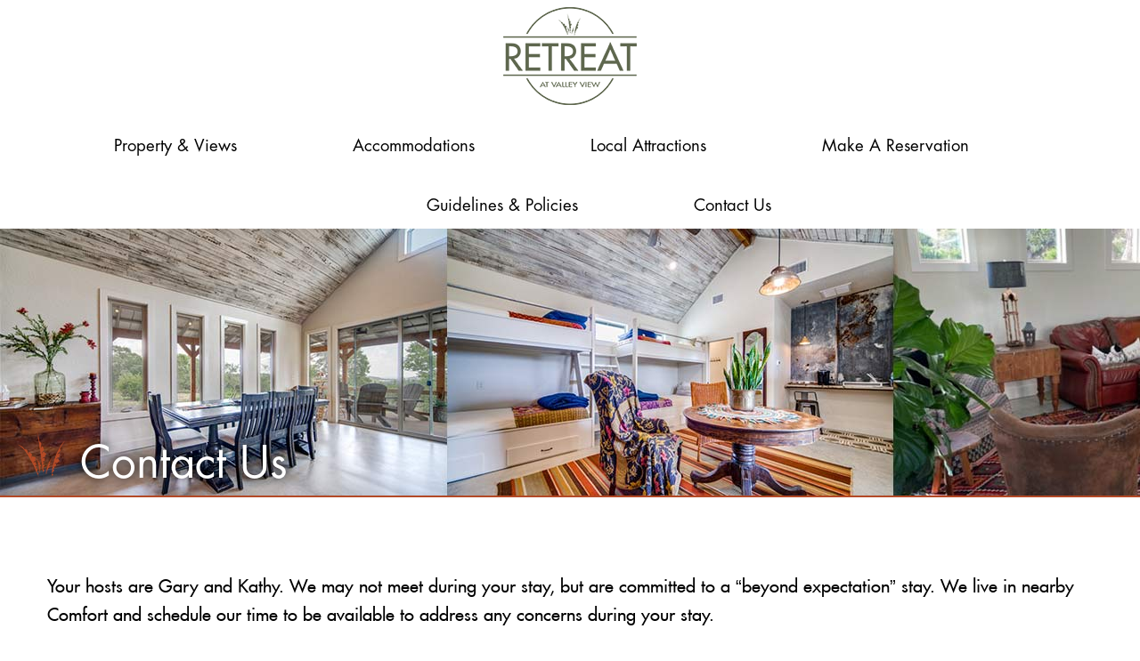

--- FILE ---
content_type: text/html; charset=utf-8
request_url: https://retreatatvalleyview.com/ContactUs.dmx
body_size: 4343
content:

<!DOCTYPE html>
<html>
<head><meta charset="utf-8" /><meta name="viewport" content="width=device-width,minimum-scale=1,initial-scale=1" /><title>
	Contact / About Us
</title>

    <style>
.modal {
    display:    none;
    position:   fixed;
    z-index:    1000;
    top:        0;
    left:       0;
    height:     100%;
    width:      100%;
    background: rgba(171, 153, 117, .30) 
                url('/uc/theme/aldr.gif') 
                50% 50% 
                no-repeat;
}

/* When the body has the loading class, we turn
   the scrollbar off with overflow:hidden */
body.loading {
    overflow: hidden;   
}

/* Anytime the body has the loading class, our
   modal element will be visible */
body.loading .modal {
    display: block;
background-color:rgba(234,234,234,.5);
box-shadow:none;
height:100%;
width:100%;
position:fixed;
max-height:100%;
}

    </style>
   
    <link rel="shortcut icon" href="/uc/favicon/favicon.ico" type="image/x-icon" /><link rel="icon" href="/uc/favicon/favicon.ico" type="image/x-icon" />
    <script async src="/js/globalfunc.js"></script>
    <script async src="https://ajax.googleapis.com/ajax/libs/jquery/3.3.1/jquery.min.js"></script>
    <link rel="stylesheet" href="https://ajax.googleapis.com/ajax/libs/jqueryui/1.12.1/themes/smoothness/jquery-ui.css" /><script async="" src="js/formservice.js"></script>
<script async src='https://www.google.com/recaptcha/api.js'></script>
<script async src='js/formservice.js'></script>
<link rel="stylesheet" href="/uc/wr/css/Base.css"><!-- Google tag (gtag.js) --> <script async src="https://www.googletagmanager.com/gtag/js?id=G-GXWW2ERBQF"></script> <script> window.dataLayer = window.dataLayer || []; function gtag(){dataLayer.push(arguments);} gtag('js', new Date()); gtag('config', 'G-GXWW2ERBQF'); </script></head>
<body style="margin-top:0px;" >
   
    <form method="post" action="ContactUs.dmx?" id="form1" style="padding:0px; margin:0px;">
<div class="aspNetHidden">
<input type="hidden" name="__VIEWSTATE" id="__VIEWSTATE" value="/wEPDwUJODAzODAwODg4ZGRMJKC0CwyjE8Fn9rB02L57obtXadRVIM2GTysEecqJrA==" />
</div>

<div class="aspNetHidden">

	<input type="hidden" name="__VIEWSTATEGENERATOR" id="__VIEWSTATEGENERATOR" value="65E7F3AF" />
</div>
         
         <div class="wrapper ProductList">
        <div class="header">
            <div class="header_wrapper">
                <div class="logo_wrapper">
                    <a href="/Default.dmx" class="logo">
                        <img src="/uc/theme/logo.png" alt="logo">
                    </a>
                    <a href="#" class="pull"><img src="/uc/theme/icn-mmenu.png" alt="icon-menu"></a>
                </div>
                <div class="menu_wrapper">
                    <div class="menu_main menu">
                        <ul><li class=" "><a class=" " href="PropertyAndViews.dmx">Property & Views</a></li><li class=" "><a class=" " href="Accommodations.dmx">Accommodations</a></li><li class=" "><a class=" " href="LocalAttractions.dmx">Local Attractions</a></li><li class=" "><a class=" " href="MakeAReservation.dmx">Make a Reservation</a></li><li class=" "><a class=" " href="GuidelinesAndPolicies.dmx">Guidelines & Policies</a></li><li class=" "><a class="highlighted " href="ContactUs.dmx">Contact Us</a></li></ul>
                    </div>
                </div>
            </div>
        </div>


        <div class="banner">

            <img src="/uc/wr/images/hdr-RoomsBeds.jpg" alt="Rooms Rental Comfort Hill Country San Antonio" />
            <div class="overlay">
                <div class="middle">
                    <div><h3><span><img src="/uc/theme/icn-pre.png" alt="prefix"> </span> Contact Us</h3></div>
                </div>
            </div>
        </div>

        <div class="content_wrapper">
            <div class="right_content">
                <div class="info_content">
                    <p>Your hosts are Gary and Kathy. We may not meet during your stay, but are committed to a “beyond expectation” stay. We live in nearby Comfort and schedule our time to be available to address any concerns during your stay.</p>
 

<p>For more information about <b> The Retreat at Valley View</b>, drop us a note with the form below.</p>

                    <script type="text/javascript">
        function ContactUs1checkandsubmit() {
            var noerror = true;
            var tbFirstName = $("#ContactUs1tbFirstName");
            if (tbFirstName.val()) {
                tbFirstName.removeClass("invalid").addClass("valid");
                $("#ContactUs1rfvFirstnameRequired").hide();
            }else {
                tbFirstName.removeClass("valid").addClass("invalid");
                $("#ContactUs1rfvFirstnameRequired").show();
                noerror = false;
            }

            var tbLastName = $("#ContactUs1tbLastName");
            if (tbLastName.val()) {
                tbLastName.removeClass("invalid").addClass("valid");
                $("#ContactUs1rfvLastnameRequired").hide();
            }else {
                tbLastName.removeClass("valid").addClass("invalid");
                $("#ContactUs1rfvLastnameRequired").show();
                noerror = false;
            }

            var tbPhone = $("#ContactUs1tbPhone");
            if (tbPhone.val()) {
                tbPhone.removeClass("invalid").addClass("valid");
                $("#ContactUs1rfvPhoneRequired").hide();
            }else {
                tbPhone.removeClass("valid").addClass("invalid");
                $("#ContactUs1rfvPhoneRequired").show();
                noerror = false;
            }

            var tbEmail = $("#ContactUs1tbEmail");
            if (tbEmail.val()) {
                var re = /^[a-zA-Z0-9.!#$%&'*+/=?^_`{|}~-]+@[a-zA-Z0-9-]+(?:\.[a-zA-Z0-9-]+)*$/;
                var is_email = re.test(tbEmail.val());
                if (is_email) {
                    tbEmail.removeClass("invalid").addClass("valid");
                    $("#ContactUs1rfvEmailRequired").hide();
                    $("#ContactUs1rfvEmailValid").hide()
                } else {
                    tbEmail.removeClass("valid").addClass("invalid");
                    $("#ContactUs1rfvEmailValid").show();
                    noerror = false;
                }

            }else {
                tbEmail.removeClass("valid").addClass("invalid");
                $("#ContactUs1rfvEmailRequired").show();
                noerror = false;
            }

            var taMessage = $("#ContactUs1taMessage");
            if (taMessage.val()) {
                taMessage.removeClass("invalid").addClass("valid");
                $("#ContactUs1rfvMessageRequired").hide();
            } else {
                taMessage.removeClass("valid").addClass("invalid");
                $("#ContactUs1rfvMessageRequired").show();
                noerror = false;
            }

            var v = grecaptcha.getResponse();
            //var v = [0, 1]; used to simulate success
            if (v.length == 0) {
                $("#ContactUs1SupportRequestMsg").show();
                $("#ContactUs1SupportRequestMsg").text("Please check the I''m not a bot box.");
                noerror = false;
            }

            if (noerror) {

                var FormServiceRequest = {
                    fsr: {
                        FormName: "Contact Us",
                        FormFields: {
                            UniqueID: "ContactUs1",
                            "tbFirstName": tbFirstName.val(),
                            "tbLastName": tbLastName.val(),
                            "tbEmail": tbEmail.val(),
                            "tbPhone": tbPhone.val(),
                            "taMessage": taMessage.val()
                        },
                        FormAction: "SendContactEmail",
                    }
                };

                return formservicesubmitdata(FormServiceRequest, ContactUs1success, ContactUs1failed);
            }
        }
        
        function ContactUs1success(resultstring) {
            data = resultstring.d; 
            result = JSON.parse(resultstring.d);
            if(result.Status == 'success') {
                $("#ContactUs1ContactUsForm").fadeOut(function () {
                    $("#ContactUs1ContactUsThanks").fadeIn(800);
                });
            } else {
                $("#ContactUs1ContactUsFormMsg").show()
                $("#ContactUs1ContactUsFormMsg").text("Error please try again.");
            }

            console.log("Success >>>>> " + data);                           
        }

        function ContactUs1failed(result) {
            var resultstring = JSON.stringify(result);
            console.log("AJAX Failed >>>>>" + resultstring);
        }
    </script>
<div class="ContactForm" id="ContactUs1ContactUsForm">
<div class="fieldWrap"><label class="lbl-cf">First Name*</label><br />
<input class="cf_name" id="ContactUs1tbFirstName" type="text" />
<div class="errormsg" id="ContactUs1rfvFirstnameRequired" style="display:none;">First name is required.</div>
</div>

<div class="fieldWrap"><label class="lbl-cf">Last Name*</label><br />
<input class="cf_name" id="ContactUs1tbLastName" type="text" />
<div class="errormsg" id="ContactUs1rfvLastnameRequired" style="display:none;">Last name is required.</div>
</div>

<div class="fieldWrap"><label class="lbl-cf">Phone*</label><br />
<input class="cf_name" id="ContactUs1tbPhone" type="text" />
<div class="errormsg" id="ContactUs1rfvPhoneRequired" style="display:none;">Phone number is required.</div>

<div class="errormsg" id="ContactUs1rfvPhoneValid" style="display:none;">Please enter a valid phone number.</div>
</div>

<div class="fieldWrap"><label class="lbl-cf">Email*</label><br />
<input class="cf_name" id="ContactUs1tbEmail" type="text" />
<div class="errormsg" id="ContactUs1rfvEmailRequired" style="display:none;">Email is required.</div>

<div class="errormsg" id="ContactUs1rfvEmailValid" style="display:none;">Please use a correct email format.</div>
</div>
<br />
<label class="lbl-cf">Message*</label><br />
<textarea class="cf_msg" cols="40" id="ContactUs1taMessage" rows="4"></textarea>

<div class="errormsg" id="ContactUs1rfvMessageRequired" style="display:none;">A message is required.</div>

<div class="captchablock">
<div class="g-recaptcha" data-sitekey="6LeU2DAUAAAAACh_t1yYamh510G92jaYmVfUdhwM"></div>
</div>

<div id="ContactUs1ContactUsFormMsg" style="display:none;"></div>
<input class="button learn_more small" id="ContactUs1btnSubmitContactForm" onclick="ContactUs1checkandsubmit();" type="button" value="Submit" /></div>

<div class="contact-thanks" id="ContactUs1ContactUsThanks" style="display:none;">Thank you for reaching out to us.<br />
We will contact you shortly.</div>

                    
                </div>
            </div>
        </div>


        <footer>
            <div class="bg_overlay">
                <div>
                        <a href="https://www.facebook.com/" target="_blank"><img src="/uc/theme/icn-fb.png" alt="facebook"></a>
    <a href="https://twitter.com/" target="_blank"><img src="/uc/theme/icn-tw.png" alt="twitter"></a>
    <a href="https://www.pinterest.com/" target="_blank"><img src="/uc/theme/icn-pin.png" alt="pinterest"></a>
    <a href="https://www.linkedin.com/" target="_blank"><img src="/uc/theme/icn-in.png" alt="linkedin"></a>
    <a href="https://www.youtube.com/" target="_blank"><img src="/uc/theme/icn-yt.png" alt="youtube"></a>
    <a href="https://www.instagram.com/?hl=en" target="_blank"><img src="/uc/theme/icn-ig.png" alt="instagram"></a>
                </div>
                <div class="menu_main footer_menu">
                    
<ul>
    
</ul>




                </div>
                <div class="menu_main footer_menu minor">
                    
<ul>
    
</ul>




                </div>
                <p><img src="/uc/theme/txt-9762.png" alt="" /></p>
            </div>
        </footer>

    </div>
    <script src="/uc/js/index.js"></script>
    </form>
    <div class="modal"><!-- Place at bottom of page --></div>
     <script async>

         function ajaxanim_check() {
             console.log("checking for jQuery...")
             if (window.jQuery && window.golbalfuncloaded) {
                 $(document).ready(ajaxanim());
             } else {
                 setTimeout(ajaxanim_check, 500);
             }
         }
         setTimeout(ajaxanim_check, 500);

         function ajaxanim() {
             loadjscssfile("https://ajax.googleapis.com/ajax/libs/jqueryui/1.12.1/jquery-ui.min.js","js");
             $body = $("body");
             var runajaxanim = true;
             $(document).on({
                 ajaxStart: function () { if (runajaxanim) $body.addClass("loading"); },
                 ajaxStop: function () { if (runajaxanim) $body.removeClass("loading"); }
             });

             $(".supportBox").click(function () {
                 window.location = $(this).find("a").attr("href");
                 return false;
             });
         }
    </script>
</body>
</html>


--- FILE ---
content_type: text/html; charset=utf-8
request_url: https://www.google.com/recaptcha/api2/anchor?ar=1&k=6LeU2DAUAAAAACh_t1yYamh510G92jaYmVfUdhwM&co=aHR0cHM6Ly9yZXRyZWF0YXR2YWxsZXl2aWV3LmNvbTo0NDM.&hl=en&v=PoyoqOPhxBO7pBk68S4YbpHZ&size=normal&anchor-ms=20000&execute-ms=30000&cb=88ml4993efw4
body_size: 49581
content:
<!DOCTYPE HTML><html dir="ltr" lang="en"><head><meta http-equiv="Content-Type" content="text/html; charset=UTF-8">
<meta http-equiv="X-UA-Compatible" content="IE=edge">
<title>reCAPTCHA</title>
<style type="text/css">
/* cyrillic-ext */
@font-face {
  font-family: 'Roboto';
  font-style: normal;
  font-weight: 400;
  font-stretch: 100%;
  src: url(//fonts.gstatic.com/s/roboto/v48/KFO7CnqEu92Fr1ME7kSn66aGLdTylUAMa3GUBHMdazTgWw.woff2) format('woff2');
  unicode-range: U+0460-052F, U+1C80-1C8A, U+20B4, U+2DE0-2DFF, U+A640-A69F, U+FE2E-FE2F;
}
/* cyrillic */
@font-face {
  font-family: 'Roboto';
  font-style: normal;
  font-weight: 400;
  font-stretch: 100%;
  src: url(//fonts.gstatic.com/s/roboto/v48/KFO7CnqEu92Fr1ME7kSn66aGLdTylUAMa3iUBHMdazTgWw.woff2) format('woff2');
  unicode-range: U+0301, U+0400-045F, U+0490-0491, U+04B0-04B1, U+2116;
}
/* greek-ext */
@font-face {
  font-family: 'Roboto';
  font-style: normal;
  font-weight: 400;
  font-stretch: 100%;
  src: url(//fonts.gstatic.com/s/roboto/v48/KFO7CnqEu92Fr1ME7kSn66aGLdTylUAMa3CUBHMdazTgWw.woff2) format('woff2');
  unicode-range: U+1F00-1FFF;
}
/* greek */
@font-face {
  font-family: 'Roboto';
  font-style: normal;
  font-weight: 400;
  font-stretch: 100%;
  src: url(//fonts.gstatic.com/s/roboto/v48/KFO7CnqEu92Fr1ME7kSn66aGLdTylUAMa3-UBHMdazTgWw.woff2) format('woff2');
  unicode-range: U+0370-0377, U+037A-037F, U+0384-038A, U+038C, U+038E-03A1, U+03A3-03FF;
}
/* math */
@font-face {
  font-family: 'Roboto';
  font-style: normal;
  font-weight: 400;
  font-stretch: 100%;
  src: url(//fonts.gstatic.com/s/roboto/v48/KFO7CnqEu92Fr1ME7kSn66aGLdTylUAMawCUBHMdazTgWw.woff2) format('woff2');
  unicode-range: U+0302-0303, U+0305, U+0307-0308, U+0310, U+0312, U+0315, U+031A, U+0326-0327, U+032C, U+032F-0330, U+0332-0333, U+0338, U+033A, U+0346, U+034D, U+0391-03A1, U+03A3-03A9, U+03B1-03C9, U+03D1, U+03D5-03D6, U+03F0-03F1, U+03F4-03F5, U+2016-2017, U+2034-2038, U+203C, U+2040, U+2043, U+2047, U+2050, U+2057, U+205F, U+2070-2071, U+2074-208E, U+2090-209C, U+20D0-20DC, U+20E1, U+20E5-20EF, U+2100-2112, U+2114-2115, U+2117-2121, U+2123-214F, U+2190, U+2192, U+2194-21AE, U+21B0-21E5, U+21F1-21F2, U+21F4-2211, U+2213-2214, U+2216-22FF, U+2308-230B, U+2310, U+2319, U+231C-2321, U+2336-237A, U+237C, U+2395, U+239B-23B7, U+23D0, U+23DC-23E1, U+2474-2475, U+25AF, U+25B3, U+25B7, U+25BD, U+25C1, U+25CA, U+25CC, U+25FB, U+266D-266F, U+27C0-27FF, U+2900-2AFF, U+2B0E-2B11, U+2B30-2B4C, U+2BFE, U+3030, U+FF5B, U+FF5D, U+1D400-1D7FF, U+1EE00-1EEFF;
}
/* symbols */
@font-face {
  font-family: 'Roboto';
  font-style: normal;
  font-weight: 400;
  font-stretch: 100%;
  src: url(//fonts.gstatic.com/s/roboto/v48/KFO7CnqEu92Fr1ME7kSn66aGLdTylUAMaxKUBHMdazTgWw.woff2) format('woff2');
  unicode-range: U+0001-000C, U+000E-001F, U+007F-009F, U+20DD-20E0, U+20E2-20E4, U+2150-218F, U+2190, U+2192, U+2194-2199, U+21AF, U+21E6-21F0, U+21F3, U+2218-2219, U+2299, U+22C4-22C6, U+2300-243F, U+2440-244A, U+2460-24FF, U+25A0-27BF, U+2800-28FF, U+2921-2922, U+2981, U+29BF, U+29EB, U+2B00-2BFF, U+4DC0-4DFF, U+FFF9-FFFB, U+10140-1018E, U+10190-1019C, U+101A0, U+101D0-101FD, U+102E0-102FB, U+10E60-10E7E, U+1D2C0-1D2D3, U+1D2E0-1D37F, U+1F000-1F0FF, U+1F100-1F1AD, U+1F1E6-1F1FF, U+1F30D-1F30F, U+1F315, U+1F31C, U+1F31E, U+1F320-1F32C, U+1F336, U+1F378, U+1F37D, U+1F382, U+1F393-1F39F, U+1F3A7-1F3A8, U+1F3AC-1F3AF, U+1F3C2, U+1F3C4-1F3C6, U+1F3CA-1F3CE, U+1F3D4-1F3E0, U+1F3ED, U+1F3F1-1F3F3, U+1F3F5-1F3F7, U+1F408, U+1F415, U+1F41F, U+1F426, U+1F43F, U+1F441-1F442, U+1F444, U+1F446-1F449, U+1F44C-1F44E, U+1F453, U+1F46A, U+1F47D, U+1F4A3, U+1F4B0, U+1F4B3, U+1F4B9, U+1F4BB, U+1F4BF, U+1F4C8-1F4CB, U+1F4D6, U+1F4DA, U+1F4DF, U+1F4E3-1F4E6, U+1F4EA-1F4ED, U+1F4F7, U+1F4F9-1F4FB, U+1F4FD-1F4FE, U+1F503, U+1F507-1F50B, U+1F50D, U+1F512-1F513, U+1F53E-1F54A, U+1F54F-1F5FA, U+1F610, U+1F650-1F67F, U+1F687, U+1F68D, U+1F691, U+1F694, U+1F698, U+1F6AD, U+1F6B2, U+1F6B9-1F6BA, U+1F6BC, U+1F6C6-1F6CF, U+1F6D3-1F6D7, U+1F6E0-1F6EA, U+1F6F0-1F6F3, U+1F6F7-1F6FC, U+1F700-1F7FF, U+1F800-1F80B, U+1F810-1F847, U+1F850-1F859, U+1F860-1F887, U+1F890-1F8AD, U+1F8B0-1F8BB, U+1F8C0-1F8C1, U+1F900-1F90B, U+1F93B, U+1F946, U+1F984, U+1F996, U+1F9E9, U+1FA00-1FA6F, U+1FA70-1FA7C, U+1FA80-1FA89, U+1FA8F-1FAC6, U+1FACE-1FADC, U+1FADF-1FAE9, U+1FAF0-1FAF8, U+1FB00-1FBFF;
}
/* vietnamese */
@font-face {
  font-family: 'Roboto';
  font-style: normal;
  font-weight: 400;
  font-stretch: 100%;
  src: url(//fonts.gstatic.com/s/roboto/v48/KFO7CnqEu92Fr1ME7kSn66aGLdTylUAMa3OUBHMdazTgWw.woff2) format('woff2');
  unicode-range: U+0102-0103, U+0110-0111, U+0128-0129, U+0168-0169, U+01A0-01A1, U+01AF-01B0, U+0300-0301, U+0303-0304, U+0308-0309, U+0323, U+0329, U+1EA0-1EF9, U+20AB;
}
/* latin-ext */
@font-face {
  font-family: 'Roboto';
  font-style: normal;
  font-weight: 400;
  font-stretch: 100%;
  src: url(//fonts.gstatic.com/s/roboto/v48/KFO7CnqEu92Fr1ME7kSn66aGLdTylUAMa3KUBHMdazTgWw.woff2) format('woff2');
  unicode-range: U+0100-02BA, U+02BD-02C5, U+02C7-02CC, U+02CE-02D7, U+02DD-02FF, U+0304, U+0308, U+0329, U+1D00-1DBF, U+1E00-1E9F, U+1EF2-1EFF, U+2020, U+20A0-20AB, U+20AD-20C0, U+2113, U+2C60-2C7F, U+A720-A7FF;
}
/* latin */
@font-face {
  font-family: 'Roboto';
  font-style: normal;
  font-weight: 400;
  font-stretch: 100%;
  src: url(//fonts.gstatic.com/s/roboto/v48/KFO7CnqEu92Fr1ME7kSn66aGLdTylUAMa3yUBHMdazQ.woff2) format('woff2');
  unicode-range: U+0000-00FF, U+0131, U+0152-0153, U+02BB-02BC, U+02C6, U+02DA, U+02DC, U+0304, U+0308, U+0329, U+2000-206F, U+20AC, U+2122, U+2191, U+2193, U+2212, U+2215, U+FEFF, U+FFFD;
}
/* cyrillic-ext */
@font-face {
  font-family: 'Roboto';
  font-style: normal;
  font-weight: 500;
  font-stretch: 100%;
  src: url(//fonts.gstatic.com/s/roboto/v48/KFO7CnqEu92Fr1ME7kSn66aGLdTylUAMa3GUBHMdazTgWw.woff2) format('woff2');
  unicode-range: U+0460-052F, U+1C80-1C8A, U+20B4, U+2DE0-2DFF, U+A640-A69F, U+FE2E-FE2F;
}
/* cyrillic */
@font-face {
  font-family: 'Roboto';
  font-style: normal;
  font-weight: 500;
  font-stretch: 100%;
  src: url(//fonts.gstatic.com/s/roboto/v48/KFO7CnqEu92Fr1ME7kSn66aGLdTylUAMa3iUBHMdazTgWw.woff2) format('woff2');
  unicode-range: U+0301, U+0400-045F, U+0490-0491, U+04B0-04B1, U+2116;
}
/* greek-ext */
@font-face {
  font-family: 'Roboto';
  font-style: normal;
  font-weight: 500;
  font-stretch: 100%;
  src: url(//fonts.gstatic.com/s/roboto/v48/KFO7CnqEu92Fr1ME7kSn66aGLdTylUAMa3CUBHMdazTgWw.woff2) format('woff2');
  unicode-range: U+1F00-1FFF;
}
/* greek */
@font-face {
  font-family: 'Roboto';
  font-style: normal;
  font-weight: 500;
  font-stretch: 100%;
  src: url(//fonts.gstatic.com/s/roboto/v48/KFO7CnqEu92Fr1ME7kSn66aGLdTylUAMa3-UBHMdazTgWw.woff2) format('woff2');
  unicode-range: U+0370-0377, U+037A-037F, U+0384-038A, U+038C, U+038E-03A1, U+03A3-03FF;
}
/* math */
@font-face {
  font-family: 'Roboto';
  font-style: normal;
  font-weight: 500;
  font-stretch: 100%;
  src: url(//fonts.gstatic.com/s/roboto/v48/KFO7CnqEu92Fr1ME7kSn66aGLdTylUAMawCUBHMdazTgWw.woff2) format('woff2');
  unicode-range: U+0302-0303, U+0305, U+0307-0308, U+0310, U+0312, U+0315, U+031A, U+0326-0327, U+032C, U+032F-0330, U+0332-0333, U+0338, U+033A, U+0346, U+034D, U+0391-03A1, U+03A3-03A9, U+03B1-03C9, U+03D1, U+03D5-03D6, U+03F0-03F1, U+03F4-03F5, U+2016-2017, U+2034-2038, U+203C, U+2040, U+2043, U+2047, U+2050, U+2057, U+205F, U+2070-2071, U+2074-208E, U+2090-209C, U+20D0-20DC, U+20E1, U+20E5-20EF, U+2100-2112, U+2114-2115, U+2117-2121, U+2123-214F, U+2190, U+2192, U+2194-21AE, U+21B0-21E5, U+21F1-21F2, U+21F4-2211, U+2213-2214, U+2216-22FF, U+2308-230B, U+2310, U+2319, U+231C-2321, U+2336-237A, U+237C, U+2395, U+239B-23B7, U+23D0, U+23DC-23E1, U+2474-2475, U+25AF, U+25B3, U+25B7, U+25BD, U+25C1, U+25CA, U+25CC, U+25FB, U+266D-266F, U+27C0-27FF, U+2900-2AFF, U+2B0E-2B11, U+2B30-2B4C, U+2BFE, U+3030, U+FF5B, U+FF5D, U+1D400-1D7FF, U+1EE00-1EEFF;
}
/* symbols */
@font-face {
  font-family: 'Roboto';
  font-style: normal;
  font-weight: 500;
  font-stretch: 100%;
  src: url(//fonts.gstatic.com/s/roboto/v48/KFO7CnqEu92Fr1ME7kSn66aGLdTylUAMaxKUBHMdazTgWw.woff2) format('woff2');
  unicode-range: U+0001-000C, U+000E-001F, U+007F-009F, U+20DD-20E0, U+20E2-20E4, U+2150-218F, U+2190, U+2192, U+2194-2199, U+21AF, U+21E6-21F0, U+21F3, U+2218-2219, U+2299, U+22C4-22C6, U+2300-243F, U+2440-244A, U+2460-24FF, U+25A0-27BF, U+2800-28FF, U+2921-2922, U+2981, U+29BF, U+29EB, U+2B00-2BFF, U+4DC0-4DFF, U+FFF9-FFFB, U+10140-1018E, U+10190-1019C, U+101A0, U+101D0-101FD, U+102E0-102FB, U+10E60-10E7E, U+1D2C0-1D2D3, U+1D2E0-1D37F, U+1F000-1F0FF, U+1F100-1F1AD, U+1F1E6-1F1FF, U+1F30D-1F30F, U+1F315, U+1F31C, U+1F31E, U+1F320-1F32C, U+1F336, U+1F378, U+1F37D, U+1F382, U+1F393-1F39F, U+1F3A7-1F3A8, U+1F3AC-1F3AF, U+1F3C2, U+1F3C4-1F3C6, U+1F3CA-1F3CE, U+1F3D4-1F3E0, U+1F3ED, U+1F3F1-1F3F3, U+1F3F5-1F3F7, U+1F408, U+1F415, U+1F41F, U+1F426, U+1F43F, U+1F441-1F442, U+1F444, U+1F446-1F449, U+1F44C-1F44E, U+1F453, U+1F46A, U+1F47D, U+1F4A3, U+1F4B0, U+1F4B3, U+1F4B9, U+1F4BB, U+1F4BF, U+1F4C8-1F4CB, U+1F4D6, U+1F4DA, U+1F4DF, U+1F4E3-1F4E6, U+1F4EA-1F4ED, U+1F4F7, U+1F4F9-1F4FB, U+1F4FD-1F4FE, U+1F503, U+1F507-1F50B, U+1F50D, U+1F512-1F513, U+1F53E-1F54A, U+1F54F-1F5FA, U+1F610, U+1F650-1F67F, U+1F687, U+1F68D, U+1F691, U+1F694, U+1F698, U+1F6AD, U+1F6B2, U+1F6B9-1F6BA, U+1F6BC, U+1F6C6-1F6CF, U+1F6D3-1F6D7, U+1F6E0-1F6EA, U+1F6F0-1F6F3, U+1F6F7-1F6FC, U+1F700-1F7FF, U+1F800-1F80B, U+1F810-1F847, U+1F850-1F859, U+1F860-1F887, U+1F890-1F8AD, U+1F8B0-1F8BB, U+1F8C0-1F8C1, U+1F900-1F90B, U+1F93B, U+1F946, U+1F984, U+1F996, U+1F9E9, U+1FA00-1FA6F, U+1FA70-1FA7C, U+1FA80-1FA89, U+1FA8F-1FAC6, U+1FACE-1FADC, U+1FADF-1FAE9, U+1FAF0-1FAF8, U+1FB00-1FBFF;
}
/* vietnamese */
@font-face {
  font-family: 'Roboto';
  font-style: normal;
  font-weight: 500;
  font-stretch: 100%;
  src: url(//fonts.gstatic.com/s/roboto/v48/KFO7CnqEu92Fr1ME7kSn66aGLdTylUAMa3OUBHMdazTgWw.woff2) format('woff2');
  unicode-range: U+0102-0103, U+0110-0111, U+0128-0129, U+0168-0169, U+01A0-01A1, U+01AF-01B0, U+0300-0301, U+0303-0304, U+0308-0309, U+0323, U+0329, U+1EA0-1EF9, U+20AB;
}
/* latin-ext */
@font-face {
  font-family: 'Roboto';
  font-style: normal;
  font-weight: 500;
  font-stretch: 100%;
  src: url(//fonts.gstatic.com/s/roboto/v48/KFO7CnqEu92Fr1ME7kSn66aGLdTylUAMa3KUBHMdazTgWw.woff2) format('woff2');
  unicode-range: U+0100-02BA, U+02BD-02C5, U+02C7-02CC, U+02CE-02D7, U+02DD-02FF, U+0304, U+0308, U+0329, U+1D00-1DBF, U+1E00-1E9F, U+1EF2-1EFF, U+2020, U+20A0-20AB, U+20AD-20C0, U+2113, U+2C60-2C7F, U+A720-A7FF;
}
/* latin */
@font-face {
  font-family: 'Roboto';
  font-style: normal;
  font-weight: 500;
  font-stretch: 100%;
  src: url(//fonts.gstatic.com/s/roboto/v48/KFO7CnqEu92Fr1ME7kSn66aGLdTylUAMa3yUBHMdazQ.woff2) format('woff2');
  unicode-range: U+0000-00FF, U+0131, U+0152-0153, U+02BB-02BC, U+02C6, U+02DA, U+02DC, U+0304, U+0308, U+0329, U+2000-206F, U+20AC, U+2122, U+2191, U+2193, U+2212, U+2215, U+FEFF, U+FFFD;
}
/* cyrillic-ext */
@font-face {
  font-family: 'Roboto';
  font-style: normal;
  font-weight: 900;
  font-stretch: 100%;
  src: url(//fonts.gstatic.com/s/roboto/v48/KFO7CnqEu92Fr1ME7kSn66aGLdTylUAMa3GUBHMdazTgWw.woff2) format('woff2');
  unicode-range: U+0460-052F, U+1C80-1C8A, U+20B4, U+2DE0-2DFF, U+A640-A69F, U+FE2E-FE2F;
}
/* cyrillic */
@font-face {
  font-family: 'Roboto';
  font-style: normal;
  font-weight: 900;
  font-stretch: 100%;
  src: url(//fonts.gstatic.com/s/roboto/v48/KFO7CnqEu92Fr1ME7kSn66aGLdTylUAMa3iUBHMdazTgWw.woff2) format('woff2');
  unicode-range: U+0301, U+0400-045F, U+0490-0491, U+04B0-04B1, U+2116;
}
/* greek-ext */
@font-face {
  font-family: 'Roboto';
  font-style: normal;
  font-weight: 900;
  font-stretch: 100%;
  src: url(//fonts.gstatic.com/s/roboto/v48/KFO7CnqEu92Fr1ME7kSn66aGLdTylUAMa3CUBHMdazTgWw.woff2) format('woff2');
  unicode-range: U+1F00-1FFF;
}
/* greek */
@font-face {
  font-family: 'Roboto';
  font-style: normal;
  font-weight: 900;
  font-stretch: 100%;
  src: url(//fonts.gstatic.com/s/roboto/v48/KFO7CnqEu92Fr1ME7kSn66aGLdTylUAMa3-UBHMdazTgWw.woff2) format('woff2');
  unicode-range: U+0370-0377, U+037A-037F, U+0384-038A, U+038C, U+038E-03A1, U+03A3-03FF;
}
/* math */
@font-face {
  font-family: 'Roboto';
  font-style: normal;
  font-weight: 900;
  font-stretch: 100%;
  src: url(//fonts.gstatic.com/s/roboto/v48/KFO7CnqEu92Fr1ME7kSn66aGLdTylUAMawCUBHMdazTgWw.woff2) format('woff2');
  unicode-range: U+0302-0303, U+0305, U+0307-0308, U+0310, U+0312, U+0315, U+031A, U+0326-0327, U+032C, U+032F-0330, U+0332-0333, U+0338, U+033A, U+0346, U+034D, U+0391-03A1, U+03A3-03A9, U+03B1-03C9, U+03D1, U+03D5-03D6, U+03F0-03F1, U+03F4-03F5, U+2016-2017, U+2034-2038, U+203C, U+2040, U+2043, U+2047, U+2050, U+2057, U+205F, U+2070-2071, U+2074-208E, U+2090-209C, U+20D0-20DC, U+20E1, U+20E5-20EF, U+2100-2112, U+2114-2115, U+2117-2121, U+2123-214F, U+2190, U+2192, U+2194-21AE, U+21B0-21E5, U+21F1-21F2, U+21F4-2211, U+2213-2214, U+2216-22FF, U+2308-230B, U+2310, U+2319, U+231C-2321, U+2336-237A, U+237C, U+2395, U+239B-23B7, U+23D0, U+23DC-23E1, U+2474-2475, U+25AF, U+25B3, U+25B7, U+25BD, U+25C1, U+25CA, U+25CC, U+25FB, U+266D-266F, U+27C0-27FF, U+2900-2AFF, U+2B0E-2B11, U+2B30-2B4C, U+2BFE, U+3030, U+FF5B, U+FF5D, U+1D400-1D7FF, U+1EE00-1EEFF;
}
/* symbols */
@font-face {
  font-family: 'Roboto';
  font-style: normal;
  font-weight: 900;
  font-stretch: 100%;
  src: url(//fonts.gstatic.com/s/roboto/v48/KFO7CnqEu92Fr1ME7kSn66aGLdTylUAMaxKUBHMdazTgWw.woff2) format('woff2');
  unicode-range: U+0001-000C, U+000E-001F, U+007F-009F, U+20DD-20E0, U+20E2-20E4, U+2150-218F, U+2190, U+2192, U+2194-2199, U+21AF, U+21E6-21F0, U+21F3, U+2218-2219, U+2299, U+22C4-22C6, U+2300-243F, U+2440-244A, U+2460-24FF, U+25A0-27BF, U+2800-28FF, U+2921-2922, U+2981, U+29BF, U+29EB, U+2B00-2BFF, U+4DC0-4DFF, U+FFF9-FFFB, U+10140-1018E, U+10190-1019C, U+101A0, U+101D0-101FD, U+102E0-102FB, U+10E60-10E7E, U+1D2C0-1D2D3, U+1D2E0-1D37F, U+1F000-1F0FF, U+1F100-1F1AD, U+1F1E6-1F1FF, U+1F30D-1F30F, U+1F315, U+1F31C, U+1F31E, U+1F320-1F32C, U+1F336, U+1F378, U+1F37D, U+1F382, U+1F393-1F39F, U+1F3A7-1F3A8, U+1F3AC-1F3AF, U+1F3C2, U+1F3C4-1F3C6, U+1F3CA-1F3CE, U+1F3D4-1F3E0, U+1F3ED, U+1F3F1-1F3F3, U+1F3F5-1F3F7, U+1F408, U+1F415, U+1F41F, U+1F426, U+1F43F, U+1F441-1F442, U+1F444, U+1F446-1F449, U+1F44C-1F44E, U+1F453, U+1F46A, U+1F47D, U+1F4A3, U+1F4B0, U+1F4B3, U+1F4B9, U+1F4BB, U+1F4BF, U+1F4C8-1F4CB, U+1F4D6, U+1F4DA, U+1F4DF, U+1F4E3-1F4E6, U+1F4EA-1F4ED, U+1F4F7, U+1F4F9-1F4FB, U+1F4FD-1F4FE, U+1F503, U+1F507-1F50B, U+1F50D, U+1F512-1F513, U+1F53E-1F54A, U+1F54F-1F5FA, U+1F610, U+1F650-1F67F, U+1F687, U+1F68D, U+1F691, U+1F694, U+1F698, U+1F6AD, U+1F6B2, U+1F6B9-1F6BA, U+1F6BC, U+1F6C6-1F6CF, U+1F6D3-1F6D7, U+1F6E0-1F6EA, U+1F6F0-1F6F3, U+1F6F7-1F6FC, U+1F700-1F7FF, U+1F800-1F80B, U+1F810-1F847, U+1F850-1F859, U+1F860-1F887, U+1F890-1F8AD, U+1F8B0-1F8BB, U+1F8C0-1F8C1, U+1F900-1F90B, U+1F93B, U+1F946, U+1F984, U+1F996, U+1F9E9, U+1FA00-1FA6F, U+1FA70-1FA7C, U+1FA80-1FA89, U+1FA8F-1FAC6, U+1FACE-1FADC, U+1FADF-1FAE9, U+1FAF0-1FAF8, U+1FB00-1FBFF;
}
/* vietnamese */
@font-face {
  font-family: 'Roboto';
  font-style: normal;
  font-weight: 900;
  font-stretch: 100%;
  src: url(//fonts.gstatic.com/s/roboto/v48/KFO7CnqEu92Fr1ME7kSn66aGLdTylUAMa3OUBHMdazTgWw.woff2) format('woff2');
  unicode-range: U+0102-0103, U+0110-0111, U+0128-0129, U+0168-0169, U+01A0-01A1, U+01AF-01B0, U+0300-0301, U+0303-0304, U+0308-0309, U+0323, U+0329, U+1EA0-1EF9, U+20AB;
}
/* latin-ext */
@font-face {
  font-family: 'Roboto';
  font-style: normal;
  font-weight: 900;
  font-stretch: 100%;
  src: url(//fonts.gstatic.com/s/roboto/v48/KFO7CnqEu92Fr1ME7kSn66aGLdTylUAMa3KUBHMdazTgWw.woff2) format('woff2');
  unicode-range: U+0100-02BA, U+02BD-02C5, U+02C7-02CC, U+02CE-02D7, U+02DD-02FF, U+0304, U+0308, U+0329, U+1D00-1DBF, U+1E00-1E9F, U+1EF2-1EFF, U+2020, U+20A0-20AB, U+20AD-20C0, U+2113, U+2C60-2C7F, U+A720-A7FF;
}
/* latin */
@font-face {
  font-family: 'Roboto';
  font-style: normal;
  font-weight: 900;
  font-stretch: 100%;
  src: url(//fonts.gstatic.com/s/roboto/v48/KFO7CnqEu92Fr1ME7kSn66aGLdTylUAMa3yUBHMdazQ.woff2) format('woff2');
  unicode-range: U+0000-00FF, U+0131, U+0152-0153, U+02BB-02BC, U+02C6, U+02DA, U+02DC, U+0304, U+0308, U+0329, U+2000-206F, U+20AC, U+2122, U+2191, U+2193, U+2212, U+2215, U+FEFF, U+FFFD;
}

</style>
<link rel="stylesheet" type="text/css" href="https://www.gstatic.com/recaptcha/releases/PoyoqOPhxBO7pBk68S4YbpHZ/styles__ltr.css">
<script nonce="vfdS-ZTSJNmAmUEOwD4p4Q" type="text/javascript">window['__recaptcha_api'] = 'https://www.google.com/recaptcha/api2/';</script>
<script type="text/javascript" src="https://www.gstatic.com/recaptcha/releases/PoyoqOPhxBO7pBk68S4YbpHZ/recaptcha__en.js" nonce="vfdS-ZTSJNmAmUEOwD4p4Q">
      
    </script></head>
<body><div id="rc-anchor-alert" class="rc-anchor-alert"></div>
<input type="hidden" id="recaptcha-token" value="[base64]">
<script type="text/javascript" nonce="vfdS-ZTSJNmAmUEOwD4p4Q">
      recaptcha.anchor.Main.init("[\x22ainput\x22,[\x22bgdata\x22,\x22\x22,\[base64]/[base64]/[base64]/KE4oMTI0LHYsdi5HKSxMWihsLHYpKTpOKDEyNCx2LGwpLFYpLHYpLFQpKSxGKDE3MSx2KX0scjc9ZnVuY3Rpb24obCl7cmV0dXJuIGx9LEM9ZnVuY3Rpb24obCxWLHYpe04odixsLFYpLFZbYWtdPTI3OTZ9LG49ZnVuY3Rpb24obCxWKXtWLlg9KChWLlg/[base64]/[base64]/[base64]/[base64]/[base64]/[base64]/[base64]/[base64]/[base64]/[base64]/[base64]\\u003d\x22,\[base64]\\u003d\\u003d\x22,\x22w4pPdMKvwrFJTsK4dEJhw6A8wqXCt8OSwqNgwp4+w4Q3ZHrCgsKuworCk8OIwro/KMObw4LDjHwawq/[base64]/CgUg0BcOIP3/CkVATw7jDuwjCl10tQsOTw4sSw7/Ch2d9OybDiMK2w4cnJMKCw7TDm8ODSMOowocWYRnCiVjDmRJQw6DCslV7X8KdFk/Dtx9Lw4V7asKzB8KAKcKBVG4cwr4Twp1vw6Uow4p1w5HDgCc5e3wRIsKrw4hMKsOwwpXDmcOgHcK8w7TDv3BJE8OyYMKZQWDCgQZAwpRNw4TCr3pfbx9Sw4LCm348wr5OHcOfKcOECzgBPAR6wrTCrH5nwr3CnnPCq2XDtsKoTXnCsUFGE8Otw79uw54/AMOhH3gGVsO7VcK8w7xfw6oLJgRpdcOlw6vCssO/P8KXBiHCusKzEsKCwo3DpsOXw4gIw5LDpcOCwrpCMh4hwr3Do8OTXXzDhMOyXcOjwrc6QMOldXdJbxPDhcKrW8KBwoPCgMOab3HCkSnDqk3CtzJLe8OQB8OywqjDn8O7wqVQwrpMREx+OMOOwrkBGcOpbxPCi8KWcFLDmD0ZRGhtAUzCsMKvwqA/BR3Ch8KSc3nDuh/[base64]/w44iw4JOw4wSBMK0w71Iw51vBA/DpQ7Cu8Kmw7s9w441w6nCn8KvFsKvTwrDnMO2BsO7K2TCisKoMSTDplpvWQPDtjvDj0kOZsOxCcK2wq/[base64]/XF5GYBNiwqBIIE8JKcOLwrpOTj52w7dHw47CjTrDhHdMwq1ueR/[base64]/wr5dwqPDgcKjPMOBZ8KXwrbDiWzDul04wp3CiMKmMcOyV8OiRsOLFMOUEsK1bMOhDjF3WMO/Ny1RNkEZwqJ8D8OKw5HCiMOqwpnCk2jDqW/DqMOhf8Obe21Gw5Q+CTopMcOMw6UYP8K4w7rCrMOuHns8R8Kyw67Cs2pfwrzCnSHCnxc5w4pHPj4tw6HDhjZyUEbDriplw6rDthrDiWNQw4FwPsKKw5/[base64]/Dv8Kvw6LCgcOQIsOCwpTDq0tVw70WGsK7w4l3JnjCuMKGa8KdwrcvwqFRW24/HMOXw5/[base64]/DrMOAw4XDo8KTSTXDuToGc2h1CTQ6wrxqwq8Uwr9Dw7twIADCkCPCs8KBwq0mw45tw6TCjEIzw6jCpQ/DlMK8w7zCkmzDpQ3ClMOLMy9nBsOtw6xVwp3Cl8OZwpscwpZ2w68vbsOSwpnDnsKmLFfDkMOCwqIzw6nDtz4qw6XDucKCDmI6URXCphVdQMOwcVrDkMKlwo7Cu37CpMO4w4DCs8K2wrQvQsKhQcKjLMOxwo/Du0RFwrpWwonCuE8FPsK8Z8KxRD7Cn3E5MMOGwq/DnsKpTXEgex7Cj03ChmnCj3c7N8Oea8O4XFrDsnvDugLDhn/DjMOhdsOSwqrDoMO3woBeBRbDvsO3JcOzworCncKxAcKvVAhEZlTCrMOoEcOrWU0sw60iwq/[base64]/DsMKnVz3DphnDgcOCw7NoB8Kgw5TChArCisKEcAFgFcKSMcOwwq7DscKtwqQWwrPCp0sbw5vCssKMw7JADsKVF8Oudw/ClMO1NMKWwpkrNkcrYcKOw49Hwr1eMMKSNMK/wrHClQ/Cg8KPF8OldFHDj8Oja8KcDMObw5Fywo/Ck8O7Ywd7ZMKAREJfw4F+w6JtdRAiTMO6dT1gBsKNJn/[base64]/Ds8OzcB1JZAxgwpBJwo7CmcKewpTCrBbCqMOyU8Oew4jCsAHDny3DnA95NcOuQyzDgcOtfMOEwpUKwqDCrhHCrsKPwpFMw5F7wo/CoWBDS8K8BUUkwq8Nw54dwqPCrR0qbcKWw7lOwrLDqsOyw5XCizYmD3LDnMKTwrgsw6rDlSdjfsOcXMKNw713w64DJSDDo8O4w7nDsSMYw4bCmE9qw7DCiRF7wr/Dj1YKwrpfaG/CkVzDmsOCwpfChsKpw6lRw7PCncOedATDsMOUR8K5wqsmwpQrw7jCuSMkwoYDwpTDiyZqw5TDnsKtw7l1VCzCrWUcw4jCjGTDjHTCrsKNQMKRbMKXwprCtcKfwpTCnMKJf8KNwpPDtcOsw5ltw4wEWCAEXG8/[base64]/wrvDsAHDocK2w5/[base64]/DlW4TwoHCk01zwozDtW1nw5nCkTJjLSAsf8K1w7EKQsKLO8OvScOWHsKhUW8wwrk+MQ7DpcOJwqnDjEbCnU8Qw7BxCcO4PMK6wqzDqzxVRcKPw4vCjCcxw73Cq8O4w6Vmw6HDlcOCOz/[base64]/Ct3nDrcOkwqgPw6FqcsK8ScKdw4rDt8OsQDfCqsOtw6XDk8OnHSDClXTDuBZcwr9jwrXCiMOncljDlzHCscOaKiXCn8KNwotYJcO+w685w40nOgkJecK7B0nCvsO3w41Uw7fCmsOVw6FXIVvDhWXCmUtrw6dnw7cYKwUiw4YKdyzCglcPw6TDp8K/[base64]/DgUtGJhfDtTo6wrzDvlvCpk7Doy9YwqxxwrXDukdxPEUkJ8KrGkwRasO6wrgFwrozw6srwoEjRAfDmwFce8OMfsKhw4zCtcKMw6DCgk4wd8O/w7AmesO6JGo9UHo4wqcmw4lNw6rCjMOyHcKcw7zDjcOZfR4Xe0vDnMOxwrQCw6Z6woXDthLCqsKrw5JewpXCsT3CicOoGD4MJznDp8OnSg03w5PDojTCssOpw5JGblQNwr4ZDMO/YcOqw4BVwowEG8K2wo7Cn8OiGMO0wpVuHyrDmV5vPcOGVTHCpEYOwr7ClE4iwqZ4I8KbOV/CjRjCt8OgJnLDnVgMw5oJT8KeMcOudlg3EWHCk1HDg8KRUyTDmXPDvToGDsK2w5RBw73Cv8K3EwlDHjEzHcOYwonDrcKTwrTDqUhAw710SVnCicOIFXbCm8Kywr5TCcKhw6jCuhA7A8KGGVTDkzPCmMKcdhFiw7R8bG3DtB4owr/CqBrCrVFcw7o1w7jCs2JWKsK5RsKJw5p0wp4awqFvwqjDicK3w7XClnrCjcKuSzfCo8KRHsKnNBDCsx0zw4gYMcKTw7PClcO+w7F6wqMMwpEIYC/DkHrCgidUw5TDpcOhNcOmKnsMwpQGwpPCt8KpwqLCpsKCw6zCkcKewqFyw4YeDiptwpQwasKNw6bDjQsjEkMLMcOiwpXDmMOXN23CrFjCsgxnOMKUw6PDi8KfwqDCoVlpwr/[base64]/ClWU7w4LCqsOSwp7Cr8KQPCzCpsObw6AWXC3CgsKxPl1rTVHDvcKRSjADa8KZP8OCbcKGwr/CosOFdsKzesOTwpkGdmjCpsO1wr3CoMOww7Y6wr/[base64]/w7NdQsK9J8K2wrgOw5TCnsOAOC5INz3CvsOJwqfDhMOGw5bDncKTwp5DK1PDuMOCI8KQw4nCrXJQYMKfw6F2D13Ch8OHwr/DuQTDvsKXPTDDlTXCqW80a8OKCCLCrMObw7YPwqPDg0QcL0k/S8O1wqI4b8KAw4kuV1vDosKNfXHDrMOAw655w6vDhMK3w5YJZmwCw63CpTlxw6Nyfw1mw57DnsKjwpjDtMKhwog4woXCvmwsw6HCosKMJ8K2wqRCZsKYXTXDuCPCpsKywrzDv35pQ8Ktw7wpHGpje2LCm8OdF23DncK0wrd/w6kuX3XDpDMfwrDDl8KVwrLCvMK6wqNrS2IaBls6dT7CnMO2VWhuw5XCgi3Cv2Imwq8JwrscwqPDoMO1w6ALw7/Cm8KxwozDvxXDlxHDgRppwpFEE2zCvsOOw6bCisK9w4LCnMOZXcKPasO4w6nCsEjCjsOKwpZCwqjCoFlMw5HDmMKjHTQuwofCviDDn1nCncOFwo3Cikwzwp18wpbCgMO/JcK5dcO7YWZjDyEFeMOFwoxDw7JeXRMybMO7BUciGyzDsj9Sd8OmExA9JsK2BF3CpF3Cg1MQw45Zw7TCg8K9w7pawpnDjz4PJD9XwonCtcOawrXCvV/[base64]/[base64]/[base64]/e8KOw5hFVcO0wqjClQ/ChcKzGcKoXsKEfMKtE8Kjw6RBwppTw69MwrhYwrIUaA/[base64]/ecOhw6p3w5YHwpQVwp7CiA0aYUB2Q8KGRcKJD0jDhsO6VmdcwqHCt8OMwrDCukfDlU/[base64]/DpGxfCkJwDcOgOsOcwohYJ2vCuStmDcO4Vgdbwrk3wqzDtMOiDsKtwqrDvcK7w7Ehw4N6CMOBdU/Dk8Oqd8OVw6LDgBnCp8Ozwpw8JMO7SQfDk8OBfUNcH8Kxw5TCjy/CnsO/BkZ/woHDoETDqMKLwoDDicOmIi3DicKtwp7DuFjCp3ogw4zDqsKBwogXw780w6vCi8KNwrjDvVnDucKOwr3DsS99wr5LwqJ3w6HCrMOcW8KPw6J3KsOaUsOpVErDn8OPwrIdw7XDljXCoBJhXjTCjkYuwpTCl04ZdSHDgibDpsO3G8KXwpk/SiTDtcKRMUAbw6bCjsOew7rCgMOnZsOIwpIfPUnCm8KOaGFkwqnCnATCpcOgw5DDhXnClHfCkcKNYnVADcKSw5QsAEbDs8KHw6wwEWXCl8K2LMKsGwE+PsOtdzATSsKmZ8KkNE87KcOIwr/Cr8KfHsO7ciA/wqXDlmUrwofCkHfDg8ODw65yDgDCq8KxT8OcMcOoZsOMDXF1wo4wwo/Cj3nDgMOCMmjDt8Owwo7DncKQCsKgE0YDOsKaw57DniMmX2AKwoTDgsOgB8KXOks/WsOqwoLDsMOXw4haw5/DucKXIi7Dnk1nfTAGS8OPw6powrPDoFnCtsKtCMOcIcOIRlB3wpVHbiR7XX1ewrwqw6XCjcKzJcKFw5fDo0/CjsKDNcORw5t5w5QNw5QLU0JxOTzDkS9UUMKBwp1xahnDpMOjckFtw69dVsOJNMOISyo6w4EUAMO/w47Ct8KydxPCjcOiTlg5w4t6ZwxARcKjwpXCvVZXMcOPw6zDtsKlw7jDoTHCjcK4w5fDhsO3IMOnwpfDq8KaLMKIwonCssO7w7weV8Ocwr0nw4HCqBBhwqwkw6cWwo0XaiDCnx5Tw5o+YMKYaMOrLMKpw4o5NsKob8O2w7TCicOxGMKww6vCiDgPXB/CrGnDqRDCoMKbwr9kw6QNwrUCTsKxwrRdwoVoH0TDlsOOwpfCu8K9wrvDv8O7w7bDnlDCgcO2wpd8w4xpw6jDklLChQ/Coh4JU8OUw4JCw77DtDnCuHfClD0oDkjDu2zDllAIw7s/[base64]/w4B4w7/Cg8KIHzAACcOSw6TCksKNbsOzRxvDiA8RbMKBwoXCujxPw6wOwqEEHWfDg8OCVjHDvUI4VcO1w4wmRlTCu1vDrMK6w4TDki3CqsOxw58Twq/Cmw5RJS8nZGozw60TwrnDmS7DjiLDpBJtw7B4IH8KIhDDkMO6K8Orw40tEhp6YQ7Du8KOGkMjblMvbsO9VcKUIQ5nXyrCgsOUVcK/FH1gfigNQQo0w6rDkC1RBcK2w6rChSrCmEx4w58Awos2B0gOw4TCrUPCtEjDvMO+w4hEwpVLdMOJw7A6wp/[base64]/DpkFTw49JwoPCmsKOUMOqw63DpsK5VE81w617OMK4A0nDu0hqLFXCrcO8CUjCrsKjw7TDqB8BwrLCrcOnwpUawo/CtMOMw4XDssKhPMKzcGhpTMOwwoYXX37CnMK6worCvWnCv8ORw5LChMKqVEJ8IR7CqRDCgMKfAQTCliHDlSbDnMOVw7lEw5cvw5TDlsKIw4XDnMKnZz/DvsOVw6kEICwLw5g9AMOjasKSfcKaw5EMwrHDucKew4xpT8K0w7vDlBV8w4nDt8O4B8KHw7UWXsOtRcKqGsO6U8OZw6PDjHDDq8O/FsKdc0bCrAnDvAsJwpdFwp3Du0zCqy3CucKNWMKudB3DgsKkPsKEacKLawHCnsO/w6bDkVlXM8OkEMKkw6DDvzPDisKhw4rCpcKxfcKLw5vCkMOXw6nDgzYJL8KrbsK5HwYMZ8OlQiHDigXDi8KdZcKMRMKpwqvCv8KvOHXCn8K/wrLDiRtvw5vCiGQgZcOlRyFhwpLDhgXDpMOzwqXCp8Okw64tKcOYwrXCuMKrFcOFwrIDwobDmsK+woLCgcOtPj0nwqJAcW/[base64]/OA0LUMKfw7deL0xZwrgnPcKedMKnwr9necKpcCIkWcKnMMK/w7PChcO3w7UGU8KWADfCgMOoKwLCicK9wqvCsTjCg8O/LXRvFMO1w6PDr144w7rCgcOofMOcw5pvNsKuRG/[base64]/CnsKOH8OWWxzDqsKIdDvCiMK7R8KJwozDlR7Cm8OUw57DlUzCgg7CuHDDjDctwq1Qw5s4f8O8wpk0VCBOwqLDhAbCvMONacKePWnCsMKDw4fDpVcDwpx0JsKsw5hqw4dxd8O3UsOGwpYMKzY5ZcOGw6NFEsKUwoXCt8KBLsKxRMKTwq3CvmkCByAww5Z/flDDtjbDnFIJworDgV8JYcKCw4XCjMOswrJkwobCpRRGT8KJFcKDw79Cw67DusKAwrjDucKVw4jCjcKdVHjCigBwQ8KzO1QnacKPEsOtwoPDlMO9fBDCj37DhBnCrhJMwpNKw58bA8O5wrXDrj4GP0Ziwp0oJipswpHCg2FQw7E/w7hOwrt0IcOtbm0UwrXDgm/CuMO5worCg8OgwotzASvCjUc7w4rDocO0wowMwo8BwpTDj0DDhk3DnMOpWsKhwr0lYAQpQcOMTcKpQxFBRXtWWcONSsOgT8Oww6JYClpJwofCq8OVSsOWAsOSwq3CscKkw5zCq0nDkFYGU8O5UsKDbsO6TMO7BsKHw7g8wqJGw4vDhsOBTw1hdsKPw6/CuFbDhVVsOsKyBTwCC33Cn2EGP3PDlDjDqcOmw7zCoWdPwobCjngLWnF4V8Ozwphpw5Rmw7lQD3rCqRwLwp9YI23CgxDDrjHDrcO9w7zCv3Z3HcOGwrPDisKGH2RMYxgrw5YlOMO4w5/ChwJNw5UmZ0hJw6Jww7DCqwcuWm1Yw7pIVsOYJMKaw5nDs8KLw4Egw6jCpQ7DucOhwrQaI8Ovwqd3w6MAGVNSw6dWbsKqAT/DusO+CMO6IMK0P8OwJsOyRD7CpMOnMsO2w6kiGzs5wozClG/DvDzChcOgICHDqUMPwr5FGsKcwrwSwqJtTcKoGcOlJhhGMVBfw7wUwpnDplrDgQBEw4fCs8KWdCcdfsOFwpbCtwYsw7ARUcO0w7fCpMOIwr/DqmnDkF9vQRoqXcKdWcK6e8OOccOXwqBiw7tPw44LcMOYwpB6DsO/[base64]/wq8JwrMMZsOqw5ZKw5bCoMKdwokTHFPChQfDscO3YkvCvMOYD13Ci8Oewr0+ZioBPh1Fw48XOMKCRV0BC0oFEsOrB8KNwrkBQy/[base64]/[base64]/w4Bkwo7DqyPCrHEew5hXw6rCrWDDsXVhUsODWX/ClsKWJxXCpjYeAcOYwpXDrcKLAMKYflA9w6ZxG8O5w6LCg8KtwqXCsMOwZkMlwprCvwFIJ8Krw7jChjs5LQXDpcK7w50kw6vDqAdxFsKEw6HChR3DixASwrzDlcK8w5XCkcKxwrg8Q8OpJUcMUcKYF3BmaS5Hw6bCtjx7wqkUwoNRwpfCmDUWwqfDvQMIwqoswrJ/eX/Di8KVwpYzw4gPHEJiwrVEwqjChMO5P1l7AHDCkm7DjcKNw6XDgisMwplGw7fDoh/DpsK8w6rCmFZsw59Tw4EhVsO/[base64]/Cr8ONbg7DllDCmlZGw7/[base64]/Do8OqcFrDtsKBw4hRaMK2wqbDgMKBGDkmflTDllIOwrJeAcK0DMO2wqZqwq4Bw6bCusOpFMKyw7RMwrPCjsO5wrIlw5zCmU/[base64]/Ci8OEw4/CsBXCtsOXw409w7c2E3LCnsKXC8OAURbDv8KIQXLCj8KgwqlZXEVqw5Q2SFB7WMK5wrpnwrnDrsObw6NJDg3CnXJdwoZow4VVwpIlw6xKw4/CosOGwoNRIsKKSHzDgsKnw713wqHCmi/[base64]/[base64]/CrArCicOsRMK9w60PwpvCiHMYLjInHcKWBQEPMsKKA8O/STnCgh/Dr8OrPwxqwqMSw699wobDh8KMckESY8Kmw7XCmznCpzbDisKFwr7Dg2JtehAowodKwoDCkHrDoH3DslcRwofDuFHCsUrDmizDocOLwpAuwrpmUHPDuMO0woAVw4oGE8K3w47DjMOAwpXCpAp0wpfDicKgDcO6wpXDlsOew5Bvw6/CmcKuw4QnwrTCk8Ofw5dzw6zCm0c/wonCisKlw4R6w6wLw5oiF8OpJjXDskrCsMKZwqxFw5DDjMOVbB7CvMKawrzDj345DsOZw413wrvCgMKeW8KJHgfCuyTCnzrDskR4PsKSc1fDhMKvwqwzwpdDUMOAw7LCi2fCr8OnJkHDrEs4LcOkL8KCNz/Csg/DqyPDn3cyIcKPwoDDlmFVTToOTzBRAXNkw6ggMlPDow/DkMK/wq7Dh3owUAHCvgkGfUXChcOuwrUUFcKsCmEqwroUaH5cwpjDnMOLw4bDuAgGwqkpVxtcw5law4HCgBRowqlxPcKbw57CssOmw6AZw5cUNsOrwoLDp8O+AsO/woPDu0/DrybCusOuwpLDrBY0Ey5MwoLDkDjDtMKZACfCiAQUw7nDsSrCiQM0w7J1wrDDnMOewphOwqrCiCPDpMK/woEjC00Tw60oDsKzw77CnyHDqk/Ck1rCnsORw7h3wqfDjcKiwr3CnRR0eMOtwo3DicKmw4k6c13CqsKzwpcvc8Kaw77CvsODw6/DiMKCw5DDm0/[base64]/DsKREsKUSsOwwqAhVcOmPEsQe8Kww6nCjcOhwpHCo8Kdw7vCpsOwGVpcDRLCuMObTTNQeBESYxtkw4zCosKrFyfCj8OhFjTCqkUaw447w4/Ct8Omw5tAHcOww6FWdzLCrMO9w5p3Ih3Dvlpyw43CncOrw5nCiDXDlGLDjsKZwo9Hw5slbCsSw4vCuQPClMK7w7tEw6/[base64]/[base64]/Ch/CnlrCucO5wr4xwphew5dfMsOlwqppEsKvwpowVBtEw5/Ci8O8ecOoazZkwr9wYcK9wohUBwh8w6nDjsOfw6IRTHTCncOqGMOcwoLCkMKPw6fDlCTCq8K9KBLDtUnCpnXDgzgqdsKuwoDChT/CvmMfHyHDtl4Vw7rDuMO3PQMow4ZMwpAww6fDv8O8w588wpEAwobDicKjKcOSXsKgPsKowrzDvcKqwrgcdsOxU2spw4nCt8KLaFVmASRlfxdQw7rClg1wHQVad1/DmhjDvibCmVMtworDjTQqw4jCoynCv8OHw6I/XQpgGsKMARrDssKIw5hub1fCiys2wobDu8KLY8OfAzvDoT8aw5wIwqg9ccOresOSwr/CscOUwptkPxlbdwHDkxrDoz7DoMOsw4QBaMKewofDrVEUP3HDonrCm8OFw6PDs28Cw4nDgMKHJ8OCFBgtw6rCqj4kwqQxE8OwwpjDtC7Cl8OUwo1pJsOww7fCiQrCmiTDpsKeCSQ6wrgbDXp1WcKfwrQzRyHCg8KTwqE2w5fDgsK/NRIawr1hwpjDv8OIcQ9CZcKJI2pnwqYUwpPCvVMhLcOTw4s+GEJ+LHZEHmUcw6g/[base64]/McOYXWZEw4rDgsO1bsO8fsKEwrEtwqrDsCVDwowxLQjCv2lfwpgyRmPDrsO5NSgjbljDm8K9aWTDkmPDhj97Wj9hwoTDuX/DoXFdwrHDthkrwrUswrwzCMOMw79mAEzDm8Oew5BcIl01KsO0wrDDv2kgbwvDvkHDtcOGwotvwqPDvSnDs8OXBMOswqnChsOCw6Raw59twqPDg8OZwoBDwrtsw7bDtMOMJcK5OcKtS3cuKMOhw6/DrcOTNMKDw5jCjUbCtcKUTwDDucOpCCVOwop8fsKrdcOQOMO2GcKVwrjCqX5DwrQ4w5cTwqljw4rChsKCwrXDv0TDkkjCmmZWPsOVbMObw5dOw5LDn1bDocOsTMORw6QlcjsQw7wqwr4PdMKowoUXFB04w53ClUkOZcO0T1XCqTVxwqwUczDChcO/VMONw6fCszETw4nCh8K5WyvDo3h+w7FFHMK0H8OwBQ93LMKqw57DsMKJbl9ATxUXwrHClhPDrFzDu8OgSyUHAMORGcKtw4gYNMOiw6XDpTHCkg/DlSvCqVoDwpAuZABBw7LDs8OuYTrDkMKzw5vCkTYuwowcw5nCmQnCu8KrVsKvwobCjMKpw6bCvUPCh8OBw6JnNXrDscKnw4DCixRfwolCChPDnSxnasOIw6zDr1xZw5cpDHnDgsKOTUp/a3gmw5PCn8OORFzDiSxlw7cKw6bCncKHbcKWMsOew4dlw69oFcK3wrrCv8KCbBbDiH3DkgYOwobCnSNyMcKGS3JMHxFsw57Co8KDH0ZqAg/CmsKjwqBpw7TCscOvcsOPF8O3w5LDiC4aM0XDg3snw78AwoHDo8K3VSRfw6zCnFBnw5/Cr8O9F8KyWMKtYSlAw5jDjDLCiHnCvHhwWsKsw7VWfgw0wp9cRRXCoBA3b8KBwrDCgRRow4/ChSbChcOCw6vDsDfDvcKZD8KFw6zDoT7DjMOLwprCnX7Cvi10wo0/wpUyBVXCm8ORw4TDvcOzfMO3MgjClMO8STQ6w5orXBvDjwfChUtIIcOcRXHDgHvCp8Kgwr3CmsKHd1IhwpDDk8Kgw4Y1w5Yqw7vDgAjCuMKuw6hpw4Vvw4U1woBsHMKdElbDlsOxwrHDtMOsPMKFw6LDg2cTbsOAWHPDvVlMRsODCMO9w6EefE9Twq8RwrvCksKgbi/DvMKAGMODGsOgw7TCgzB7Z8K/w6lcGCvDt2XCpivCrsOGwqcFWXvCpMKow6/[base64]/[base64]/w49XwqPDk1t9wqHDucO2w70Nw5FKB8K6F8OQw7HDpGtWZTRXwr7Dn8KLwpnClXTDlF3CpDLCmGLDmErDo3hbwrMjAmLDt8K4w6zDl8K4wocyQgPCn8KfwozDsGVfecK/wpjCuGNFwq1FWloGwq15LUrDoiAWw6wvd2JcwoLCmgYWwrdECMKUewDDg3rCnsOWw5/DssKqXcKIwrgkwpfCvMKTwpBYJcOtwr/[base64]/w4J4w6zCmTHChlRFX2p7E8K/wpoNTcOOwqzDiSfDgcOCw6ltXMK5ClHCscKeXTp2ElwOw6Emw4YeYX7CvsOKXBHCqcKwFGB7wqBPDMKTwrnCiD/Dml7CtSXCsMKQwr3CgcK4E8KOanPDlCxMw4ZLYcO9w6MRwrYNCMOZJhLDrsONecKGw7nCucKnXkJHD8K+wqvDm1xzwofCuR/CicOqYMOHGhLDpxTDuj/DscOhJmbDiwE0wpZfEndXKcO8w5xnH8KGw6HCuUvCpV3DrsKnw5DDpSl/w7/[base64]/CtMKywo7DglPDmh8SJMKSFsOmP1/Co8O0SycBasOeQUFoATzDpsKMwr/[base64]/w7rCkW/DmMOqw7FZXmpUwqxxw6Rjw6rDlTDCusO9w7gSwpwDw57CikFwO0bDmwvDvURFPU8wD8Kzw6RLd8OVwp7CvcK/F8OkwofCtsOyCTt+MAnCmsOew4EQSxjDmgEYLCBCPsOvEHPCs8OzwqkteBEYdCHCscO+BsK8QMOQwrzCjMO/XRfDsSrCgQAFwrTCl8OEOTnDonQeQDnDuCg1wrQXM8OgWWTDjyfCocKjC19qG0rCky42w7wneHUKwp97wokYYhLDusO8wrPClEUDZcKRIcKoScO1C0MQGcOzBsKNwr4Bw5PCryFBLRHDjTwFKMKXBEBGLxIALHMbKT/ClWrDsFPDugc7wrguwqpXasKuSnYOLMO1w5TCt8OMwpXCnWltw7g5XcKxdcOsEk/CiHh3w7N2A13DtwrCt8Kqw7zCmnpQUm3CmRweTcObwrUEKANWCmVSZTlBHXfCu2/DlsKsDirDhTTDnBTCgSvDlDLDuxvCjzrDh8OuIMKXP2DDrMOYYU8JAjh6ezPCt0gdagN4R8KDw6fDocOgQcO0TcKTAMKVI2tVXUkmw7nDhsONY3Jaw7/CoH7CqMO5woDDvXrCoWojw75/wrINDcKnwrTDo1YQw5fDlT/CtsOdG8Ouw798M8Kra3VTDsKWwrlAwqXDujnDoMOjw6XDicKXw7sVw6fCpHbDv8OnPMOvw5rDkMONw4HCqzDCh0FMLkTCuyt1w5s0w7jDuDvDnMOiwonDuhUeaMKYwo/DqsOzC8KjwqkDw7XDsMOBw7jDosO2woLDnMOiEDoLSQABw5krAsOiKMKedyFwfANzw7LDm8OwwrldwpbDkB4Pw58yw7/CvzHCpjBiwpPDpRLCjsK+cHBDWzjDp8KrVMOXwos9asKKw7DCpHPCtcKsAMOfPDvDiBMIwpTCkhnCvwA3YcK0wqfDrwHClMOyOsK8VXMFfMOFw6UtAiPChzzCqXtvIsOwCMOkwpXDgBTDucOcYgDDqijCinIHfsK7wp/CnxzCpRXCsFfDjWXDjnnDpBpDXD3DhcKdXsKrwp/DgsK9bH8iw7XDjcKewrRsTDwfb8K4wrM+dMO3w59hwq3CjsKFO2tawqjCtDxEw4TDmF0LwqMzwptRQy3CssOTw5bDssKUAjfCqwbCp8K1OcKvw5xtQzLDlkHDjRBeMsO6w7JWa8KFLy3Cr13Dtjl5w7pUHD7Di8Ksw647wpXDiU/DskRocy1GNMOheTUZw6RDC8OWw69EwqZSSjsqw5gSw6rDmsOBL8O9w4LCvQ3DpksjWHHDqsKrejVkwojCqmLCoMOSwoEpV2zDjcKpNj7CqMOzPSkRTcK/[base64]/W8OgZ8K7ZsO/[base64]/HWPDrcKZwoArw6/Cq8KyCno4wqVqXMOxeMOrXyLDiyATw7pyw6vDu8KyF8KQVT88w4vCoHlCw5TDisOYwozCjUkleQ3CpMKiw6ZgC3pqMsKJCCdLw4hJwq4McXHDusOYLcO4wqxzw4RWwpsXw5VHwqx3wrTCpnXCqzgrAsOBFAItZ8ORMMOZMQjCgxY8NWN3ECgXUMKJwr1qw60Ewr/CmMOdHcK9AMOcwprCnMKDWFXDlcKdw4vDmgB0wpxnwrzChsO6AsOzPsOwYFVGwpFmCMOFNlBEw6/DkQbCqWtNwrA9KxTCjMKxA0dZGRPDl8OAwoUNHcKIw4zCvsO0w4zDlkBfW2LCocKbwr3DhUV7wo3DpsK0wqwqwqHCr8OhwrbCssK6VDE3wp/Crl/[base64]/Dn30hw7HCiiBAJ8O7wrkiwr5iC8KZw4jDi8OQBsKVwp7DuzXCtj7CmWzDssKtL38KwrpyYVo6wrDDoUoPRTXCt8KbTMKQZBPCocO/[base64]/CosOpw6rCrGc6P0Ukw5PDiXrCvcOWw6tCw7oew4rDkMKQwoY6WBvCu8KYwo8kw4YzwqTCt8K7w4/DhG0XVD5zwqxiG2wcbCzDoMKow6tZUE9mUVEHwonDiVfDtUDChSnCqg/DlcKuXBobw43Dgi1cw6LCssKdU2jDoMOrcMOsw5BlWsOvw7IPG0PDqC/[base64]/CnSPDl3TDtVJ0RUdBKMKubcKCFcOlw7ZDwoohMlfDuXU8wrBUGX/CvcOowp5kMcKawplAS31kwqRJw6AQR8OCczbDtTI5XMKTWQU9YcO9w6sCw7/Cm8KCcC/DgDLDhDzCo8O7H1zCnMOsw4/DvGPDhMODwrDDvwt6w6nCqsOdISBMwr1rw6UvRzvDpVJJGcOhwqUmwrPDkRVnwq9tZsKfSsK1w6XClsKxwpzDomwhwpVfwrnCqMORwp/Dv0LDpsO7GMKHwonCjQlSCGM/PAnCrMOvwqV4w4R8wo0UNMKfDMKkwonDuiXCmAITw5xsECXDhcK2wrEGWHV1BcKlwpYJdcOzT0xFw5A/wp9zK3vCnMOTw6PCh8O8OyxLw7jCi8Kuwp7DpgDDtEXDpGzCt8OAw6Ziw44Cw7DDsTLCiB8DwpENNTXDvMOsYAXDhMKzbz/CocOADcKVdTTDmMKWw5PCu0YRCcOyw6bCoSEHwoRTw73CklJnw6YdFStUTMK6w453wppnw69uCQQMw609w4dabEJvHsO6w5LDslhsw79RSTIaQF/DgsKLwrBNZcO4dMOuM8OmNsKPwrDChy02w4TCnMKXPMOMw4RlMcOQcjJDCAlowqd5wp5fHMOHbUDDqSAJLcODwpPDpMKQw64POAHCncOfb0gJA8KQwrrDoMKPwprCncOewq3DksKCw7PCtQEwXMOswqZoYyIvwr/DhSrDlcKEwovDnsK1FcOvwozCmcOgwofCixo5w54XdcKLwrFzwq9Gw6jDocO/[base64]/CtsOAw5lawo7CocKfd8OCeCLCgMOBLGotZl4aVMOVN2EVw7hmA8KSw5DCjFh+BW/[base64]/DqsOpwq7DvcO1wrvDicOBY8KKw5TCpsKhZMOpw5PDlcOawrXDtVA8KcOmwq3Cp8KVw5QjCyIsWMKMw7PCiyRZw5JTw4bCrFUowqvDs0jCuMKbwqTDicKawpLDisOebcOpfsKZZMO6w6lbwoRvw6h/w7zCl8Odw4J0dMKvT0/ChznCjDfDn8Kxwr/Cj1rCkMKvVTVQXAnCnSvDkMOcXMK9XVvCsMKwGVwKRMO2V0fCtsOzGsKBw69dT2oYw6HDo8Kow6DDtxUuw5nDmMKvKsOiFsK7cBHDgEFRARzCkWPCgj/[base64]/CvMKzw4lQS8KzSAHDoGLDqcOFw6NEWsODw4wuXsOIworCscKow7/DkMOpwoVOw6B3QcOMwpshw6DClXxGQsKLw4zCun0kwo3Cg8KGRAFcwr1jwrLCjsOxwo4/ZcOwwqw2wq/CtcOwBcKiA8O9w7oJAlzCi8Oww5R6BTjDj3fCjSQJw6LCjncvw4vCu8OKMcKhKBkewpjDi8K9OW/Dg8KOIEPDr3bDqXbDhjgmUMOzQcKRWMO5w5h8wrMzwpLDh8KJwo3CsDPClcONwrAKw5vDoGLDnHRtaxIuND3ChcKewqwMWsOdwpZUw7MswrhULMKiw43CnsK0dypOfsO+wqpXwo/ChXl0bcK3THnDgsOKGMKdIsOTw64QwpNVB8OFYMKxSMOqwpzDuMKzw7fDncOPKzrDkcOowrE6wpnDhAxuw6Z6w67CuEIGwpPCkTlxwobDhcKALDwkBcKKw6tCLF/[base64]/CCNYwq9zd8KEwogZw6RAw63DsBY1GMOOwoARw4Qaw6DCsMO/wp/[base64]/w7wwF8KRPMKTQydMw7VQw6RGZF5vVcKIAD/CpDXCsMOfFVHCn2nDhFQbHcOsw7DDmMOyw6Z2w48Lw79hWcO0cMKYUsKgwpYzdcKdwptPCCLChMO5SMKfwqjCu8OgL8KKZgHChF1Ww6pXThjCiBpgIsK8wpfCu1PDjTFjHMOKWX/CmQvClsOxcsODwqnDmUgaH8OqZMKfwokmwqLDl2rDjQo/w6bDm8KFV8OlA8Kww6dUw4ZGWsOSFzQKwo08KDDDg8Kuw7JOL8KuwojDlXwfNMOvwpLCo8Ogw5jDiHokesKpV8KIwqE0Hl41w5AuwrDDsMKkw68oUX/[base64]/[base64]/Cq8Khwp/[base64]/CgV/Cj1kqWAAmZXbDtsKnwpHCrm8Ee8KlNcKUw6nDoMO/[base64]/CgsKAXMK9w5slNkjCoGYQORXDm8KdLB3Du3rDnQdZw6VSWibClVMrw57DkRIiwrLDgMOKw5vCjB/[base64]/[base64]/ScKZw7jCnsK/wpHDnsOhAFnDrSLDvUjCnDNpwojCvQ8KYsKMwp9GQsKkOjkmX2NMAMKhwpHDgMK6wqfDqMKUUsKGHjgCbMKeblFOwozDkMO8wp7DjcO1w7paw7gFN8KCwqTDqgHClWEWw58Jw4xfwrvDpHYuBxdYwqZFwrPDtsK0NhUVcsO8wpg8AW5dwqlSw5sPKXoLwofCqH/DrkkMZ8KmaFPCnsO6K1xSbEHDtcO2wqPCiAYoDcO/[base64]/CjcO2w6/CtsOowq/CvcKcF8OUSMK2wpPChGBlw7DCmiAjdsOIOAQ4CsKlw4JSwppMw7/DnMOWYhtOw6wneMOXw68Bw77CizTDn17DsSQbwqnCoQxswoNVaFDDqHjCpsOOL8OPHCs/SsOMfsOtdxDDjTfCvcOUcwTDiMKYwoTCr3wwQsOGQ8Oqw6IHKcOVwrXCiC43w6bCvsO+PzPDnznClcK0w7fDsS7DiBIidcOEDCrCkE3CvMOIwoYMY8KcMEYwGMO4w4/CnSLCpMKaWcOrwrTDqMKZwpp6Rx/CgB/CojA3wr1CwpLDksO9w6vCmcOhw4XCuFxxW8OpakoxdWXDp2F4woHDkH3ClWHCs8OVwrtqw6ImPMKfesOdHMKxw7d+cj3DkMK3w65pEg\\u003d\\u003d\x22],null,[\x22conf\x22,null,\x226LeU2DAUAAAAACh_t1yYamh510G92jaYmVfUdhwM\x22,0,null,null,null,1,[21,125,63,73,95,87,41,43,42,83,102,105,109,121],[1017145,362],0,null,null,null,null,0,null,0,1,700,1,null,0,\[base64]/76lBhnEnQkZnOKMAhnM8xEZ\x22,0,0,null,null,1,null,0,0,null,null,null,0],\x22https://retreatatvalleyview.com:443\x22,null,[1,1,1],null,null,null,0,3600,[\x22https://www.google.com/intl/en/policies/privacy/\x22,\x22https://www.google.com/intl/en/policies/terms/\x22],\x22rXm+BIowA6btEyFV5PRhPJpLjfrBE2aQpTu8CABiLZk\\u003d\x22,0,0,null,1,1768578100933,0,0,[23,88],null,[196,63,218,35],\x22RC-c80Q3AyRyUU4jw\x22,null,null,null,null,null,\x220dAFcWeA6o11a7MpCYc0kopgi7PD8qaq35KGK16est6MZFlFdutw6TeBNjbmEye5GeQV7byYgoe_QVgzAnFR7XQwLVhQIp5_GCxg\x22,1768660900769]");
    </script></body></html>

--- FILE ---
content_type: text/css
request_url: https://retreatatvalleyview.com/uc/wr/css/Base.css
body_size: 14809
content:
@font-face {
    font-family: primary;
    src: url("/uc/fonts/fustb.eot");
    src: url('/uc/fonts/fustb.otf'), url('/uc/fonts/fustb.ttf');
    src: url("/uc/fonts/fustb.woff");
    unicode-range: U+00-FF;
}

@font-face {
    font-family: secondary;
    src: url("/uc/fonts/fumed.eot");
    src: url('/uc/fonts/fumed.otf'), url('/uc/fonts/fumed.ttf');
    src: url("/uc/fonts/fumed.woff");
    unicode-range: U+00-FF;
}

@font-face {
    font-family: tertiary;
    src: url("/uc/fonts/fuhe.eot");
    src: url("/uc/fonts/fuhe.ttf"), url("/uc/fonts/fuhe.otf");
    src: url("/uc/fonts/fuhe.woff");
    unicode-range: U+00-FF;
}

*, :after, :before {
    margin: 0;
    padding: 0;
    -webkit-box-sizing: border-box;
    -moz-box-sizing: border-box;
    box-sizing: border-box;
}
body{
    height: 100%;
    background: #ffffff;
    color:#000000;
    font-family:'secondary',sans-serif;
    font-size: 15pt;
line-height:24pt;
    word-wrap: break-word;
}
h1,h3,h4,h5,h6 {
    color:#000000;
    font-size: 22pt;
    font-family: 'secondary',sans-serif;
    text-transform: uppercase;
    font-weight: bold;
    -webkit-transition: all 200ms ease-in-out;
    -ms-transition: all 200ms ease-in-out;
    -moz-transition: all 200ms ease-in-out;
    transition: all 200ms ease-in-out;
}

h2 {
    color: #000000;
    display: block;
    font-size: 22pt;
    font-family: 'secondary',sans-serif;
    text-transform: uppercase;
    font-weight: bold;
    -webkit-transition: all 200ms ease-in-out;
    -ms-transition: all 200ms ease-in-out;
    -moz-transition: all 200ms ease-in-out;
    transition: all 200ms ease-in-out;
}

.readonlysummary h3 {
    text-align: left;
    vertical-align: middle;
    font-size: 14pt;
    display: inline-block;
}

.chkwrap .blockFormSection {
    margin-top: 0px;
}

.order-summary-row-promostotals .form-minor {
    color: #ef6327;
    font-size: 14pt;
}

.info_content h2, .regform_wrapper h2 {
    color: #b34926;
    display: block;
    font-size: 14pt;
    font-family: 'secondary',sans-serif;
    text-transform: uppercase;
    font-weight: bold;
    -webkit-transition: all 200ms ease-in-out;
    -ms-transition: all 200ms ease-in-out;
    -moz-transition: all 200ms ease-in-out;
    transition: all 200ms ease-in-out;
}
.imagegrid {
    display: flex;
    flex-direction: row;
    flex-wrap: wrap;
    justify-content: space-between;
}
    .imagegrid img {
width:32%;
height:auto;
margin-bottom:26px;
}

.regform_wrapper h2 {
margin-top:60px;
}

.regform_wrapper input[type=file] {
    font-family: 'secondary',sans-serif;
font-size:15pt;
}

    a {
    color: #b34926;
    text-decoration: none;

}

    a:visited {
        color: #b34926;
    }

    a:hover {
        color: #b34926;
text-decoration:underline;
    }

.info_content a {
    color: #20435c;
    text-decoration: none;
}

    .info_content a:visited {
        color: #20435c;
        text-decoration: none;
    }
    .info_content a:hover {
        color: #20435c;
        text-decoration: underline;
    }
.forgotpass a {
    color: #000000;
    text-decoration: none;
}

    .forgotpass a:visited {
        color: #000000;
        text-decoration: none;
    }

    .forgotpass a:hover {
        color: #b34926;
        text-decoration: none;
    }

p{  line-height:25px;  }
ul{  list-style: none;  }
.wrapper {
    margin: 0 auto;
    overflow: hidden;
}
.top_menu ul li a.pull2, .pull{
    display: none;
    position: relative;
}

#btnRefreshZipCode {
    font-size: 30px;
    width: 30px;
    border: none;
    vertical-align: middle;
    cursor: pointer;
}


/*--  header  --*/
.logo_wrapper {
    width: 100%;
    position: relative;
}
.logo_wrapper .logo img{
    width: 150px;
}
.menu_wrapper{
    width: 100%;
}
.header {
    width: 100%;
background-color:#ffffff;
text-align: center;
    padding: 8px 20px 0;
    /*border-bottom: 2px solid #5e674e;*/
    box-shadow: 0 3px 6px 0px #e3e3e3;
    z-index: 500;
}

.top_menu{
    position: absolute;
    top:0;
    right:0;
}
.menu:after, .header_wrapper:after,
.top_menu:after{
    display: table;
    content: '';
    clear: both;
}
.top_menu ul, .menu ul {
    list-style: none;
}
.menu_main ul li{
    display: inline-block;
}
.top_menu ul li {
    /*float: left;*/
    display:inline-block;
}
.top_menu ul li a{
    padding: 0 16px;
    color: #000000;
    font-size: 17px;
    display:block;
    font-family: 'primary',sans-serif;
    -webkit-transition: all 200ms ease-in-out;
    -ms-transition: all 200ms ease-in-out;
    -moz-transition: all 200ms ease-in-out;
    transition: all 200ms ease-in-out;
}
    .top_menu ul li.login a:first-of-type {
        border-right: 1px solid #000000;
    }

.top_menu ul li.login a {
    display: inline-block;
}

.top_menu .basket a {
    margin-top: -13px;
    padding: 0;
}

.top_menu .basket img {
    max-height:20px;
}


input.cf_fieldgroup {
    border: 1px solid #58595b;
    color: #58595b;
    display: inline-block !important;
    width: 20%;
}

.ContactForm {
margin-top:20px;
}

.ContactForm .fieldWrap {
    display: inline-block;
    margin-bottom: 20px;
    width: 48%;
    vertical-align: top;
    margin-right: 8px;
}

.accformfield .FormFieldWrap, .accformfield .form-section {
    margin-top: 10px;
}

input.cf_name,
input.cf_field,
input.cf_email {
    width: 100%;
}

.ContactForm input[type=text] {
    border-color: #000000;
}


.cf_msg {
    width: 99%;
    min-height: 100px;
border-color:#000000;
}

.cf_other {
    width: 88.5% !important;
}

.ContactForm input[type=button] {
    margin: 10px 0px 0px 0px;
cursor:pointer;
}

.contact-thanks {
    color: #5e674e;
}

.errormsg {
    color: red;
}

.top_menu .contact li .log_out{
    display: none;
}
.top_menu .contact li.active .log_out{
    display: block;
    text-transform: capitalize;
}
.top_menu .contact li.active .log_in{
    display: none;
}
.top_menu .contact li .log_out img{
   position: relative;
   top:4px;
}
.menu_main ul li a {
    text-transform: capitalize;
    color: #000000;
    font-size: 18.5px;
    /*padding: 0px 117px 7px;*/
    padding: 0px 4vw 7px;
    display: inline-block;
    font-family: 'primary',sans-serif;
    -webkit-transition: all 200ms ease-in-out;
    -ms-transition: all 200ms ease-in-out;
    -moz-transition: all 200ms ease-in-out;
    transition: all 200ms ease-in-out;
}
.menu_main > ul > li:first-of-type > a {
    padding-left: 0;
}
.menu_main > ul > li:last-of-type > a {
    padding-right: 0;
}
.top_menu ul li a:hover, .footer_menu.menu_main ul li:hover a,
.menu_main ul li a:hover {
    color:#b34926;
text-decoration:none;
}

.submenu_appear > ul > li > a {
    padding: 0px;
}


.menu ul {
    z-index: 4000;
}


.submenu {
    display: none;
    background: #ffffff;
    text-align: center;
    margin: 0 auto;

}

    .submenu ul {
        padding: 0px 6%;

    }

        .submenu ul li {
            position: relative;
            width: 16.666666667%;
            float: left;
            min-height: 170px;
        }

            .submenu ul li a {
                display: block;
                padding:0px;
            }

            .submenu ul li img {
                max-width: 150px;
                max-height: 200px;
                margin: 0 auto;
width:100%;
            }

            .submenu ul li span {
                display: inline-block;
                position: absolute;
                left: 50%;
                bottom: 0;
                -ms-transform: translateX(-50%); /* IE 9 */
                -webkit-transform: translateX(-50%); /* Safari */
                transform: translateX(-50%);
            }



.submenu_appear {
    display: block;
    left: 0;
    width: 100%;
    z-index: 5000;
    position: absolute;
    top: 158px;
    height: 200px;
    -webkit-transition: all ease-in-out 5s;
    -ms-transition: all ease-in-out 5s;
    -moz-transition: all ease-in-out 5s;
    transition: all ease-in-out 5s;
    padding: 0px;
    box-shadow:5px 0px rgba(241,242,242,.5);
}

    .submenu_appear > ul > li > a {
padding:0px;
    }

        /*--  end header  --*/
        /*--  start slider  --*/
        .slider_wrapper, .strip_images, .single_product_top, .product_content, .info_content, .content_wrapper {
    margin: 0 auto;
    -webkit-flex-wrap: wrap;
    flex-wrap: wrap;
    display: -webkit-flex;
    display: flex;
    -webkit-justify-content: space-between;
    justify-content: space-between;
    position: relative;
}

.info_content {
    margin: 0px;
    -webkit-flex-wrap: wrap;
    flex-wrap: wrap;
    display: -webkit-inline-box;
    display: inline-block;
    -webkit-justify-content: space-between;
    justify-content: space-between;
    position: relative;
}

    .info_content div {

}

.mapwrap {
    overflow: hidden;
    padding-bottom: 56.25%;
    position: relative;
    height: 0;
margin-bottom:40px;
}

    .mapwrap iframe {
        left: 0;
        top: 0;
        height: 100%;
        width: 100%;
        position: absolute;
    }

.listgroup h1 {
margin-top:60px;
}

.content_wrapper {
    min-height: 510px;
}

.slider{
    width:100%;
}

@keyframes slidy {
    0% { left: 0; }
    25% { left: 0; }
    30% { left: -100%; }
    55% { left: -100%; }
    60% { left: -200%; }
    95% { left: -200%; }
    100% { left: -300%; }
}
div#slider { overflow: hidden; }
div#slider>div .img {
    position: relative;
    width: 25%;
    float: left;
}
div#slider>div .img>img { width: 100%;}
div#slider>div {
    position: relative;
    width: 400%;
    margin: 0;
    left: 0;
    text-align: left;
    font-size: 0;
    animation: 22s slidy infinite;
}
.overlay {
    position: absolute;
    top: 0;
    left: 0;
    z-index: 1;
    width: 100%;
    height: 100%;
    color: #fff;
    text-align: center;
}
.overlay .middle{
    width: 88%;
    display: inline-block;
    vertical-align: middle;
    position: relative;
    z-index: 1;
    -o-transition: all 0.5s ease-in-out 0s;
    transition: all 0.5s ease-in-out 0s;
    -moz-transition: all 0.5s ease-in-out 0s;
}
.overlay .middle h3 {
    font-family: primary,sans-serif;
    color: #ffffff;
    font-size: 42pt;
    font-weight: normal;
    text-transform: none;
    text-shadow: 0 0 11px #000000;
}
/*.overlay .middle h3 span{*/
    /*color:#08998a;*/
/*}*/
.overlay:after {
    content: '';
    height: 100%;
    vertical-align: middle;
    display: inline-block;
}
.banner .overlay {
    top: auto;
    bottom: 0;
    height: 48%;
    text-align: left;
    background: linear-gradient(transparent, rgba(255,255,255, 0));
    margin-bottom: 0px;
}

#slider .overlay {
    top: auto;
    bottom: 0;
    height: 48%;
    text-align: left;
    background: linear-gradient(transparent, rgba(255,255,255, 0));
    margin-bottom: 14px;
}

    .banner .overlay .middle {
        vertical-align: bottom;
        width: 98%;
        margin-bottom: 20px;
    }

#slider .overlay .middle {
    vertical-align: bottom;
    width: 98%;
    margin-bottom: 22px;
}
.banner  .overlay .middle>div,
#slider  .overlay .middle>div {
    padding-left:20px;
}
.banner .overlay .middle h3 span img,
#slider .overlay .middle h3 span img {
    position: relative;
    top: 1px;
}
/*--  end slider  --*/



/*--  start strip_images  --*/
.strip_images{
    -webkit-justify-content: center;
    justify-content:center;
    padding: 0 10px;
}
.strip_images_each {
    width: 15.5%;
    position: relative;
    margin: 0 0.583333333%;
    -webkit-transition: all 200ms ease-in-out;
    -ms-transition: all 200ms ease-in-out;
    -moz-transition: all 200ms ease-in-out;
    transition: all 200ms ease-in-out;
    overflow: hidden;
}
.strip_images_each>img{
    width:100%;
    display: block;
}
.strip_images_each .overlay {
    top:auto;
    bottom:4px;
    width: 100%;
    height: 40%;
    text-align: left;
    background: linear-gradient(transparent, rgba(0,0,0, 0.9));
    /*background: rgba(0,0,0, 0.46);*/
    -webkit-transition: all 200ms ease-in;
    -ms-transition: all 200ms ease-in;
    -moz-transition: all 200ms ease-in;
    transition: all 200ms ease-in;
}
.strip_images_each .overlay .middle {
    width:96%;
    vertical-align: bottom;
}
.strip_images_each .overlay .middle>div{
    width:100%;
    padding: 0;
    background: none;
}
.strip_images .overlay .middle h3{
    font-size: 20px;
    text-transform: capitalize;
    text-shadow: 0 0 11px #000000;
    position: relative;
    font-weight: normal;
    padding: 0 0 9px 24px ;

}
.strip_images .overlay .middle h3 span img {
    width: 16px;
    position: relative;
    margin-right: 8px;
    top:5px;
}
/*--  end strip_images  --*/



/*--  end strip_images  --*/
.strip_images_after{
    border-bottom: 1px solid #f1f3f2;
    line-height: 29px;
text-align:center;
padding-bottom:60px;
padding-top:60px;
}
.strip_images_after p{
    max-width: 77%;
    margin: 0 auto;
    padding: 48px 0 66px;
    line-height: 29px;
    text-align: justify;
    text-align-last: center;
}
/*--  end strip_images  --*/



/*--  start product_content  --*/
.title{
    width: 100%;
    text-align: center;
}
    .title h3,
    .title h1, .page-content h3 {
        text-transform: capitalize;
        font-family: primary,sans-serif;
        font-size: 33pt;
        line-height: 1.2;
        font-weight: normal;
        margin-bottom: 54px;
    }
.title h3, .page-content h3{
    /* margin: 60px 0 40px; */
    margin: 26px 0 6px;
    text-align:center;
}
.product_content{
    max-width: 77%;
    margin: 0 auto;
    padding: 82px 0 74px;

}
.product_content_each{
    width:21.5%;
    text-align: center;
}
.product_content_each .img{
    max-height: 265px;
    overflow: hidden;
}
.product_content_each .img a{
    display: block;
}
.product_content_each img {
    max-width: 100%;
    max-height: 260px;
    margin: 0 auto;
    display: block;
}
.product_content_each h3 {
    text-transform: none;
    font-size: 14pt;
    margin:30px 0 24px;
    font-weight: normal;
min-height:64px;
}
    .product_content_each h3 .product-content-detailline {
font-size:12pt;
display:block;
position:relative;
margin:0px 32px;
    }

.lbl-display {
font-weight:bold;
display:block;
}

.learn_more, .btn-CheckoutPreWrap .button, .btn-CheckoutPreWrap2 .button, .button, .btn-off, .bookcontent .button {
    text-transform: capitalize;
    background: transparent;
    border: 1px solid #404040;
    display: inline-block;
    padding: 18px 46px 20px;
    color: #b34926;
    font-family: 'secondary',sans-serif;
    font-size: 15pt;
    line-height: 24pt;
    -webkit-transition: all 200ms ease-in;
    -ms-transition: all 200ms ease-in;
    -moz-transition: all 200ms ease-in;
    transition: all 200ms ease-in;
}

    .learn_more:hover, .btn-CheckoutPreWrap .button:hover, .btn-CheckoutPreWrap2 .button:hover, .button:hover, .btn-off:hover, .bookcontent .button:hover {
        text-decoration: none;
        background-color: #5e674e;
color:#ffffff;
    }

.xxsmall, .btn-off {
    padding: 9px 23px 10px;
}

.btn-off {
cursor:pointer;
}

    /*--  end product_content  --*/
    /*--  start home_banner  --*/
    .home_banner {
        position: relative;
        text-align: center;
        overflow: hidden;
    }
.home_banner img{
    width: 100%;
    display: block;
}
.banner_parent .overlay{
    background: rgba(0,0,0, 0.51);
}
.banner_parent h2 {
    font-family: primary,sans-serif;
    color: #ffffff;
    text-transform: none;
    margin: 0 auto 11px;
    font-size: 43pt;
    line-height: 1.2;
    font-weight: normal;
    text-shadow: 0 0 11px #000000;
}
.banner_parent p {
    color: #ffffff;
    text-shadow: 0 0 11px #000000;
    font-size: 29pt;
    line-height: 39px;
}
/*--  end home_banner  --*/



/*--  start contact  --*/
.contact{
    font-family: primary,sans-serif;
    margin-top: 2px;
    text-align: center;
    background: #f2f2f2;
    padding: 22px 0 10px;
}
.contact h4{
    text-transform: none;
    font-size: 20pt;
    font-weight: normal;
    line-height: 1;
}

.home_page .contact_parent {
margin:10px 0px;
}

.formgroup_submit {
display:inline-block;
}

    .formgroup_submit .captchablock {
        display: inline-block;
        vertical-align:middle;
    }

    .formgroup_submit .learn_more {
        vertical-align: middle;
    }


.form-group1, .attributes-sa {
    display: inline-block;
    margin: 8px 5px 9px 0;
}
.form-control1, .sa-ddl {
    font-family: primary,sans-serif;
    display: block;
    width: 100%;
    max-width: 212px;
    height: 55px;
    padding: 0 12px;
    font-size: 20px;
    line-height: 1.42857143;
    color: #000000;
    background-color: #ffffff;
    background-image: none;
    border: 1px solid #e7e7e9;
}
.FormFieldWrap Select {
    font-family: primary,sans-serif;
    display: block;
    width: 100%;
    max-width: 212px;
    height: 36px;
    padding: 0 12px;
    font-size: 20px;
    line-height: 1.42857143;
    color: #000000;
    background-color: #ffffff;
    background-image: none;
    border: 1px solid #e7e7e9;
}

.FormFieldWrap input[type=checkbox] {
margin-left:10px;
margin-right:6px;
}

.FormFieldWrap input[type=checkbox] {
    margin-left: 10px;
    margin-right: 6px;
}

.FormFieldSet .cbl {
    text-align: center;
}

.FormFieldSet .cbl ul{
display:block;
text-align:center;
max-width:600px;
}

.FormFieldWrap li {
display:inline-block;
}

.form-group1 [placeholder="Email Name"], .attributes-sa [placeholder="Email Name"] {
    max-width: 369px;
}
::placeholder {
    color: #000000;
    opacity: 1; /* Firefox */
}
:-ms-input-placeholder { /* Internet Explorer 10-11 */
    color: #000000;
}
:-ms-input-placeholder { /* Microsoft Edge */
    color: #000000;
}
.for_button{
    display: inline-block;
}
.for_button a {
    display: inline-block;
    color: #000000;
    background: transparent;
    border: 1px solid #000000;
    padding: 18px 85px 16px;
    font-size: 20px;
    -webkit-transition: all 200ms ease-in;
    -ms-transition: all 200ms ease-in;
    -moz-transition: all 200ms ease-in;
    transition: all 200ms ease-in;
}

.xsmall {
    display: inline-block;
    color: #000000;
    background: transparent;
    border: 1px solid #000000;
    padding: 10px 20px 6px;
    font-size: 20px;
    -webkit-transition: all 200ms ease-in;
    -ms-transition: all 200ms ease-in;
    -moz-transition: all 200ms ease-in;
    transition: all 200ms ease-in;
}

/*--  end contact  --*/



/*--  start productCategories  --*/
.banner{
    position: relative;
    overflow: hidden;
    border-bottom: 2px solid #b34926;
}
.banner>img{
    display: block;
    width: 100%;
}
.banner .overlay .middle h3{
    font-family: primary,sans-serif;
    color: #ffffff;
    font-size: 37pt;
    font-weight: normal;
    text-transform: capitalize;
}
.ProductCaregories .strip_images{
    -webkit-justify-content: center;
    justify-content:center;
    padding: 102px 0 100px;
    max-width: 77%;
    margin: 0 auto;
}
.ProductCaregories .strip_images_each {
    width: 23.5%;
    margin:0 0.75% 15px 0.75%;
}
/*--  end productCategories  --*/



/*--  start ProductList  --*/
.content_wrapper{
    max-width: 75%;
    margin: 60px auto 80px;
}
.left_bar {
    width: 23%;
    -webkit-transition: all 200ms ease-in;
    -ms-transition: all 200ms ease-in;
    -moz-transition: all 200ms ease-in;
    transition: all 200ms ease-in;
}

.selectedlink {
    color: #b34926;
}

.bookcontent {
text-align:center;}

.right_content{
    width: 100%;
}

    .right_content p {
margin:20px 0px;
line-height:24pt;
}

    .right_content h1, .right_content h2 {
display:block;
padding:10px 0px; 
margin-top:60px;
}

    .right_content ul {
        list-style: none;
        padding: 0px 40px;
        /*column-count:5;*/
    }

    .right_content li {
        /*padding:10px 0px;*/
    }

    .right_content ul li::before {
        content: "\2022";
        color: #b34926;
        font-weight: bold;
        display: inline-block;
        width: 1em;
        margin-left: -1em;
    }

    .right_content ul.widelist {
column-count:1;
    }

    .right_content .product_content, .right_content .info_content {
        max-width: 100%;
        padding: 0 20px 0 20px;
        -webkit-justify-content: flex-start;
        justify-content: flex-start;
    }
.right_content .product_content_each {
    width: 31%;
    margin:0 1.166666667% 65px 1.166666667%;
    text-align: center;
}
.right_content .product_content_each .img{
    max-height: 260px;
    overflow: hidden;
    margin:0 auto;
}
.right_content .product_content_each .img img{
    max-height: 200px;
    max-width: none;
    height: auto;
}
.left_bar_content {
    padding: 10px 10px 0 15px;
    border: 1.25px solid #000000;
}
.left_bar_content>ul>li{
    margin-bottom: 30px;
}
.inner{
    display: none;
}


/* = CATALOG 
-------------------- */
.catalog-title {
    margin-bottom: 27px;
    font-size: 13pt;
}

.catalog {
    display: inline-block;
    padding: 20px;
    vertical-align: top;
    text-align: center;
    max-width: 170px;
}

    .catalog img {
        border: 2px solid #eaeaea;
    }

/* = END CATALOG 
-------------------- */

.left_bar_content a, .product_content_each a {
color:#000000;
text-decoration:none;
}
    .left_bar_content a:visited, .product_content_each a:visited  {
        color: #000000;
        text-decoration: none;
    }
    .left_bar_content a:hover, .product_content_each a:hover, .product_content_each:hover a {
        color: #b34926;
        text-decoration: none;
    }

.left_bar_content>ul>li>a{
    position: relative;
    font-family: 'secondary', sans-serif;
    font-weight: bold;
    text-transform: capitalize;
    font-size: 16pt;
    padding: 7px 11px 7px 5px;
}
.left_bar_content>ul>li>a img{
    display: inline-block;
    -webkit-transition: all 200ms ease-in;
    -ms-transition: all 200ms ease-in;
    -moz-transition: all 200ms ease-in;
    transition: all 200ms ease-in;
    width: 16px;
    position: relative;
    top:6px;
    margin-right: 5px;
}
.left_bar_content>ul>li.active>a img, .left_bar_content>ul>li>a:hover img {
    -ms-transform: rotate(90deg);
    -webkit-transform: rotate(90deg);
    transform: rotate(90deg);
}
    .left_bar_content > ul > li > a.active > img {
        -ms-transform: rotate(90deg);
        -webkit-transform: rotate(90deg);
        transform: rotate(90deg);
    }

.left_bar_content>ul>li ul{
    padding-left: 28px;
}
.left_bar_content>ul>li ul li a {
    text-transform: capitalize;
    font-size: 14pt;
    display: inline-block;
    padding: 8px 0;
}
.left_bar_content>ul>li>a,
.left_bar_content>ul>li ul li a {
    display: inline-block;
    max-width: 100%;
    overflow: hidden;
    white-space: nowrap!important;
    text-overflow: ellipsis;
}

.Subnav .left_bar_content ul li a:hover {
    color: #b34926;
}

.highlighted {
    color: #b34926;
}

/*--  start left_menu  --*/
.menu-trigger {
    display: block;
    position: absolute;
    z-index: 1;
    height: 38px;
    width: 144px;
    max-width: 100%;
    padding: 0;
    text-decoration: none;
    cursor: pointer;
    background: #b34926;
    right: -148px;
}
.menu-trigger span,
.menu-trigger span:before,
.menu-trigger span:after {
    content: '';
    display: block;
    position: relative;
    height: 3px;
    width: 20px;
    background: #FFFFFF;
    cursor: pointer;
    border-radius: 4px;
}
.menu-trigger span {
    top: 17px;
    left: 9px
}
.menu-trigger span:before {
    top: -6px;
}
.menu-trigger span:after {
    bottom: -3px;
}
    .menu-trigger strong {
        display: block;
        position: absolute;
        z-index: 1;
        top: 5px;
        margin-top: -1px;
        right: 10px;
        color: #FFFFFF;
        font-size: 20px;
        /*line-height: 1.66;*/
        font-weight: 300;
        text-decoration: none;
        line-height:32px;
        /*text-transform: uppercase;*/
    }
.menu-trigger,
.menu-trigger span,
.menu-trigger span:before,
.menu-trigger span:after,
.menu-trigger strong {
    -moz-transition: all 500ms ease-in-out;
    -ms-transition: all 500ms ease-in-out;
    -webkit-transition: all 500ms ease-in-out;
    transition: all 500ms ease-in-out;
}
.mm-opening .menu-trigger {}
.mm-opening .menu-trigger span {
    top: 4px;
    left: 5px;
    width: 26px;
    height: 26px;
    background-color: transparent;
    border-radius: 100%;
}
.mm-opening .menu-trigger span:before {
    top: 11px;
    left: 3px;
}
.mm-opening .menu-trigger span:after {
    top: 8px;
    left: 3px;
}
.mm-opening .menu-trigger span:before {
    -moz-transform: rotate(45deg);
    -ms-transform: rotate(45deg);
    -webkit-transform: rotate(45deg);
    transform: rotate(45deg);
}
.mm-opening .menu-trigger span:after {
    -moz-transform: rotate(-45deg);
    -ms-transform: rotate(-45deg);
    -webkit-transform: rotate(-45deg);
    transform: rotate(-45deg);
}
#container{
    display: none;
}
/*--  end left_menu  --*/

/*--  end ProductList  --*/




/*--  end productDetail  --*/
.single_product_top{
    width:100%;
    min-height: 578px;
    margin-bottom: 16px;
    font-family: primary, sans-serif;
}
.single_product_top .big_img {
    width:79%;
    text-align: center;
}
.single_product_top .big_img img{
    width:auto;
    max-width: 100%;
    max-height: 578px;
    display:block;
    margin: 0 auto;
    
}
.single_product_top .small_img.thumbnails{
    width:20%
}
.single_product_top .small_img.thumbnails>div{
    overflow: hidden;
    margin-bottom: 12px;
}
.single_product_top .small_img.thumbnails img {
    max-width: 100%;
    max-height: 162px;
    display: block;
    margin: 0 auto;
}
.single_product_bottom{
    font-family: primary, sans-serif;
}
.single_product_bottom .title{
    text-align: left;
    margin-bottom: 55px;
}
    .single_product_bottom .title h3 {
        font-family: primary, sans-serif;
        font-size: 37px;
        text-transform: none;
        margin: 30px 0 8px 0px;
    }

        .single_product_bottom .title h3 .product-content-detailline {
font-size:26px;
        }

.single_product_bottom .title p {
            font-family: primary, sans-serif;
            font-size: 24px;
            color: #b34926;
        }

    .single_product_bottom h4.wprice {
    margin:30px 0px 0px 0px;
font-weight:normal;
}

.single_product_size .form-group1, .single_product_size .attributes-sa {
    display: inline-block;
    width: 315px;
    margin: 0 5px 38px 0;
}
.single_product_size {
    border-bottom: 2px solid #f1f2f2;
    padding-bottom: 66px;
    margin-bottom: 44px;
}
    .single_product_size .form-group1.order-item-col-qty, .single_product_size  {
        width: auto;
    }
        .single_product_size .form-group1 label, .single_product_size .attributes-sa label, .sa-title{
            text-transform: capitalize;
            font-size: 17px;
        }
        .single_product_size .form-control1
        , .single_product_size .sa-ddl, .qty
        ,input[type=text]
        ,input[type=password]{
            margin: 0 4px;
            height: 36px;
            padding: 6px;
            font-size: 14px;
            color: #000000;
            background-color: #fff;
            background-image: none;
            border: 1px solid #ededed;
            display: inline-block;
        }

.order-item-col-qty {
min-width:150px;
}

.order-item-col-qty input[type=text] {
    width: 60px;
}


.order-item-col-qty .form-control1, .order-item-col-qty .qty {
    width: 50px;
}

.content_summary {
width:100%;
}

.blockFormSection {
width:100%;
text-align:center;
margin-top:40px;
}

.Subnav .blockFormSection {
    text-align: left;
}

.Subnav .right_content {
padding-left:44px;
}

/* START PORTED ORDER CLASSES */
.blockFormSection { display: block; vertical-align: top; margin-bottom: 40px; }
.neat { margin-bottom: 20px; }
.FormCol { display: inline-block; vertical-align: top; margin-left: 40px; }
.FormFieldSection { display: block; margin: 40px 0px 0px 0px; vertical-align: top; }
.FormFieldSet { display: block; vertical-align: top; margin: 12px 0px; }
.FormFieldWrap { display: inline-block; vertical-align: top; padding-right: 20px; text-align: left; }
.FormLabel {display:inline-block; }
.line { border-bottom: 1px solid #c7c7c7; padding-bottom: 20px; }


.msg-minor,.form-minor {
font-size:12pt;
}

.btn-qtyadjust {
vertical-align:middle;
}

.chkwrap input[type=text] {
    display: inline-block;
    width: 210px;
    height: 36px;
    padding: 0 12px;
    font-size: 16px;
    line-height: 1.42857143;
    color: #7f7f7f;
    background-color: #ffffff;
    background-image: none;
    border: 1px solid #7f7f7f;
    margin-right: 4px;
    vertical-align: middle;
}

.chkwrap input.fieldwide {
    width: 318px;
}

.chkwrap input.fieldsmall {
    width: 140px;
}

.chkwrap input.fieldxsmall {
    width: 110px;
}

.chkwrap input[type="checkbox"] {
    display: inline-block;
    width: 22px;
    height: 22px;
    padding: 0 12px;
    font-size: 16px;
    background-color: #ffffff;
    background-image: none;
    border: 1px solid #7f7f7f;
    margin-right: 4px;
    vertical-align: middle;
}

.orderhistory-col-date {
    text-align: center;
}

.gv-row {
    height: 60px;
    vertical-align: middle;
}

.order-stamp-row {
    text-align: center;
    font-weight: bold;
    margin-bottom: 40px;
}

.order-emptymsg-all .td_cell {
    border-bottom: none !important;
}

.order-emptymsg {
    padding-top: 20px;
}


.like_table .msg-empty {
    width: 100%;
    position: absolute;
}

.msg-error, .msg-userunavailable {
    color: red;
}

.msg-useravailable {
color:green;}

.customer-row {
    text-align: left;
    margin-left: 60px;
    margin-bottom: 40px;
}

.customer-col-billing {
    display: inline-block;
    vertical-align: top;
    width: 40%;
    text-align: left;
    margin-right: 40px;
}

.customer-col-shipping {
    display: inline-block;
    vertical-align: top;
}

    .customer-col-billing .lblfield, .customer-col-shipping .lblfield {
        font-weight: bold;
    }

.sidebar-item-col-delete {
    display: inline-block;
    vertical-align: top;
}

.sidebar-item-col-img {
    display: inline-block;
    vertical-align: top;
}

    .sidebar-item-col-img .oimg {
        width: 60px;
    }

.sidebar-item-col {
    display: inline-block;
}

.sidebar-item-row-name {
    font-weight: bold;
    max-width: 240px;
}

.sidebar-item-row-priceqtycombo {
    display: block;
}

.sidebar-item-col-price {
    display: inline-block;
}

.sidebar-item-col-qty {
    display: inline-block;
    margin-right: 2px;
    width: 80px;
    max-width: 80px;
    min-width: 80px;
}

.sidebar-item-row-multishipmultimethod {
    display: block;
    width: 100%;
    text-align: right;
    font-size: 12px;
}

.sidebar-item-col-shipto {
    display: inline-block;
}

.sidebar-item-col-shipmethod {
    display: inline-block;
}

.sidebar-total-row {
    background-color: #003399;
    text-align: right;
    padding-right: 6px;
}

.giftnotecharlimittext {
    color: #bfad7f;
    font-size: 16px;
}

.printinvoicebase .invoice-wrap {
    width: 685px;
    color: #000000;
    font-size: 16px;
    margin: 10px;
}

.printinvoice-header {
    width: 100%;
    text-align: center;
}

.printinvoicebase .order-item-row-header {
    color: #000000;
    background: none;
    border-bottom: 1px solid #000000;
    border-top: 2px solid #000000;
    margin-top: 20px;
    font-size: 14px;
    font-weight: bold;
}

.checkoutpre-wrap {
display:flex;
justify-content:space-between;
flex-wrap:wrap;
}

.checkoutpre-col {
    text-align:center;
 max-width:24%;
    vertical-align: top;
}

.checkoutpre-col h2 {
    color: #b34926;
}
.printinvoicebase .invoice-wrap .order-summary-all-checkout .rowrepeater {
    font-size: 12pt;
}

.printinvoicebase .invoice-wrap .order-summary-all-checkout .order-item-col-multishipmultimethod {
    width: 34%;
}

.printinvoicebase .invoice-wrap .order-summary-all-checkout .order-item-col-name {
    width: 36%;
}

.printinvoicebase .invoice-wrap .order-summary-all-checkout-main .order-item-col-name {
    width: 70%;
}

.invoice-summary-col {
    display: inline-block;
}

.invoice-summary-section {
    display: inline-block;
    float: right;
}

.invoice-summary-nums {
    border: 1px solid #000000;
    display: inline-block;
}

.invoice-summary-due {
    margin-top: 10px;
    border: 1px solid #000000;
    display: inline-block;
}

.invoice-summary-nums-row {
    display: table;
}

.invLabel-col {
    display: table-cell;
    width: 110px;
    margin-right: 10px;
    text-align: left;
    padding: 2px;
}

    .invLabel-col .genLabel {
        padding-bottom: 0px;
    }

.invNumLabel-col {
    display: table-cell;
    text-align: right;
    width: 120px;
    padding: 2px;
}

.invoice-wrap .lblfield {
    color: #000000;
}

.printinvoicebase .invoice-wrap .order-item-col-img {
    display: none;
}

.printinvoice-multishipmultimethod .order-summary-all, .printinvoice-main .order-summary-all {
    font-size: 14px;
}

    .printinvoice-multishipmultimethod .order-summary-all .address-name {
        border-bottom: 1px dashed gray;
    }

    .printinvoice-multishipmultimethod .order-summary-all .order-item-row-shipmethod {
        border-top: 1px dashed gray;
    }

    .printinvoice-main .order-summary-all .order-item-col-name {
        width: 55%;
    }

    .printinvoice-main .order-summary-all .order-item-col-price {
        width: 12%;
    }

    .printinvoice-main .order-summary-all .order-item-col-qty {
        width: 15%;
    }

    .printinvoice-main .order-summary-all .order-item-col-amt {
        width: 15%;
    }

    .printinvoice-multishipmultimethod .order-summary-all .order-item-col-name {
        width: 40%;
    }

    .printinvoice-multishipmultimethod .order-summary-all .order-item-col-multishipmultimethod {
        width: 30%;
    }

.printinvoicebase .order-summary-all .order-summary-col-totalssection {
    padding-right: 16px;
}

.printinvoicebase-main .rowrepeater:nth-child(even) {
    background-color: #edf0f1;
}

.printinvoicebase .order-summary-row-promostotals {
    border-top: 1px solid #000000;
}

.title_mobile {
    display: none;
}



.form-group input[type=button] {
    color: #ffffff;
    background-color: #7f7f7f;
    text-transform: capitalize;
    display: inline-block;
    padding: 6px 35px;
    margin-bottom: 0;
    font-size: 16px;
    font-weight: 400;
    line-height: 1.42857143;
    text-align: center;
    white-space: nowrap;
    cursor: pointer;
    border: 1px solid transparent;
    border-radius: 0;
    -webkit-transition: all 200ms ease-in;
    -ms-transition: all 200ms ease-in;
    -moz-transition: all 200ms ease-in;
    transition: all 200ms ease-in;
}

    .form-group input[type=button]:hover {
        background-color: #ffffff;
        color: #7f7f7f;
        border: 1px solid #7f7f7f;
    }


.shoplayout-main {
    font-size: 18px;
    color: #7f7f7f;
    font-family: sans-serif;
    width: 100%;
    text-align: left;
}

.readonlysummary {
    font-size: unset !important;
    font-size: initial !important;
}

.order-summary-all {
    max-width: 1520px;
    margin: 0 auto;
}


/* END PORTED ORDER CLASSES */

.single_product_size .learn_more {
    font-size: 20px;
    padding: 23px 41px 19px;
    cursor:pointer;
}

.single_product_bottom .new_style:before {
    content: "";
    width: 0;
    height: 0;
    border-style: solid;
    border-width: 5px 5px 0;
    border-color: #ffffff transparent transparent;
    position: absolute;
    z-index: 5;
    right: 21px;
    top: 24px;
}
.text{
    color:#000000;
    margin-bottom: 24px;
}
.text h4{
    color:#000000;
    text-transform: capitalize;
    font-family: primary,sans-serif;
    margin-bottom: 17px;
}
.text p{
   line-height: 1.6;
    font-size:13pt;
    text-align:justify;
}
.text .more_text span{
    display:block;
    text-transform: capitalize;
    font-size: 12pt;
}
.text_parent .learn_more{
    margin-top: 33px;
    padding: 23px 81px 19px;
    border: 1px solid #000;
}
/*--  end productDetail  --*/



/*--  start summary --*/
.orderSummary .banner>img{
    max-width: 100%;
    margin: 0 auto;
}
.orderSummary .content_summary{
    padding: 0 0 45px;
    width:100%;
}
.shoplayout-main{
    font-size: 18px;
    color:#000000;
    border:1px solid #000000;
    font-family: primary,sans-serif;
}
.order-summary-all{
    max-width:100%;
    margin: 0 auto;
    line-height: 1.2;
}
div.table {
    display: table;
    width: 100%;
}

.rowrepeater {
    display: table-row;
    width: 100%;
}
div.tr_row {
    display: table-row;
    width: 100%;
}
div.td_cell {
    display: table-cell;
    vertical-align: middle;
    padding: 33px 5px 33px;
    /*    text-transform: capitalize;*/
}

.readonlysummary div.td_cell {
    padding: 0px 5px 0px;
}

.readonlysummary .order-item-row-header {
    padding: 0px;
}

    .readonlysummary .order-item-row-header .td_cell {
        padding: 0px;
        border-bottom: 1px solid #b34926 !important;
    }

.order-item-col-delete.td_cell{
    width: 36px;
    padding: 33px 5px 33px 20px;
}
.order-item-col-name{
width:54%;
}

.order-footer {
padding:10px;
}

.order-item-col-price {
    width: 140px;
}

.order-item-col-delete.td_cell span {
    width:36px;
    height: 36px;
    display: inline-block;
    color:#000000;
    text-align: center;
    font-size: 16px;
    border:1px solid #000000;
    line-height: 2.34;
}
.order-item-col-price .form-control{
    width: 100%;
}
.order-item-col-amt.td_cell {
    padding: 33px 20px 33px 5px;
}
.order-item-col-img{
    width: 160px;
}
div.td_cell.order-item-col-img img{
    max-width: 100%;
    display: block;
    margin: 0 auto;
}

.readonlysummary div.td_cell.order-item-col-img img {
    max-width: 30%;
}



.order-item-col-amt {
    text-align: right;
    padding-right: 2px;
    width: 140px;
}
.orderSummary .form-control {
    margin: 0 4px ;
    height: 36px;
    padding: 6px;
    font-size: 14px;
    color: #000000;
    background-color: #fff;
    background-image: none;
    border: 1px solid #ccc;
}
.coupon-row, .order-summary-shippingmethod {
    padding: 30px 0 30px 40px;
    border-top: 1px solid #000000;
    border-bottom: 2px solid #f1f2f2;
}

.readonlysummary .order-summary-shippingmethod, .readonlysummary .order-summary-stats, .order-summary-stats {
    padding: 10px 0 10px 40px;
}


.order-summary-promocode {
    padding: 30px 0 30px 40px;
    border-bottom: 1px solid #000000;
}

    .coupon-row .form-control1, .order-summary-shippingmethod .form-control, .order-summary-promocode .form-control {
        display: inline-block;
        width: 230px;
        height: 39px;
        margin: 0 15px 0 0px;
    }
    .coupon-row label, .form-group label {
        text-transform: capitalize;
        font-size: 17px;
        display:inline-block;
        width:140px;
    }

.shipping_method, .order-summary-shippingmethodselect {
    display: inline-block;
}

.withspacing {
    display: block;
    float: left;
    padding: 20px;
}

.checkoutsum .coupon-row label, .form-group label {
    width: 220px;
}

.checkoutsum .page-title-ordersumm-btn {
text-align:center;
}

.checkoutsum .page-title-ordersumm {
    text-align: center;
    font-size: 26px;
font-weight:bold;
}

.order-item-col-qty span:first-of-type {
    float: left;
    position: relative;
    /*top: 7px;*/
    margin-right: 13px;
}
.order-item-col-qty span.minus_qty,
.order-item-col-qty span.plus_qty{
    display: inline-block;
    float: left;
    width:35px;
    height: 35px;
    background: #ffffff;
    color:#000000;
    text-align: center;
    font-size: 25px;
    cursor: pointer;
    border:1px solid #000000;
    -webkit-transition: all 200ms ease-in-out;
    -ms-transition: all 200ms ease-in-out;
    -moz-transition: all 200ms ease-in-out;
    transition: all 200ms ease-in-out;
}
.order-item-col-qty .form-control{
    width: 50px;
    float: left;
}
/*--  order-summary-col-totalssection --*/
.order-summary-row-promostotals{
    padding: 45px 0px 0 0;
    overflow: hidden;
}

.readonlysummary .order-summary-row-promostotals {
    padding: 10px 0px 0px 0px;
}

.readonlysummary .order-summary-col-shipandpromosection {
    float: left;
}

.order-summary-promocode{
    margin-top: 8px;
}
.order-summary-shippingmethodselect .form-control{
    width: 230px;
}
.btn-Checkout .learn_more {
    text-transform: none;
    position: relative;
    display: inline-block;
    padding: 22px 59px 20px;
    font-size: 20px;
    margin-left: 33px;
}
.btn-Checkout .learn_more:first-of-type{
    padding:16px 32px;
    margin-right:30px;
float:left;
}

.btn-Checkout div {
display:inline-block;
vertical-align:top;
}

.readonlysummary .btneditorder {
    display: inline-block;
    padding: 0px 10px;
    font-size: 14px;
    height: unset;
    height: initial;
    width: unset;
    width: initial;
    margin-left: 10px;
}

.order-summary-col-totalssection{
    float:right;
}
.order-section-row{
    overflow: hidden;
    margin-bottom: 8px;
    font-size: 23px;
}

.readonlysummary .order-section-row {
    font-size: unset;
    font-size: initial;
}

.order-section-col-subtotal
, .order-section-col-discount
, .order-section-col-tax
, .order-section-col-shipping
, .order-section-col-total {
    margin-right:20px;
}


.order-section-row div:first-of-type {
    width: 140px;
    float: left;
}
.order-section-row div:first-of-type  span{
    display: block;
    text-align: right;
    font-family: primary,sans-serif;
}
.order-section-row div:last-of-type{
    float:right;
text-align:right;
padding-right:10px;
}
.order-summary-col-buttons{
    margin-top: 70px;
}
.btn-Checkout img {
    display: inline-block;
    
}


.btn-Checkout {
    text-align: right;
    margin-bottom: 33px;
    padding-right:40px;
}
/*--  end summary --*/



/*--  start footer  --*/
footer {
    background-color: #ffffff;
    border-top: 3px solid #b34926;
    text-align: center;
}
.bg_overlay{
    border-top: 2px solid #b34926;
    padding:32px 0 22px;
    background: rgba(255,255,255, 0.7);
}
.footer_menu{
    /* margin-bottom: 40px; */
    margin-bottom: 20px;
}
.footer_menu.menu_main ul li a{
    font-size: 18px;
    color:#000000;
    padding: 25px 52px 10px
}

.minor {    
    margin-bottom: 0px;
}

    .minor.footer_menu ul li a {
        font-size: 15px;
    }

footer .bg_overlay>div>a {
    margin: 0 10px;
}
footer .bg_overlay>div>span {
    position: relative;
    bottom: 8px;
    text-transform: capitalize;
}
.bg_overlay>p{
    font-size: 13px;
}
/*--  end footer  --*/



/*--  start hover  --*/
.learn_more:hover, .xsmall:hover{
    color: #b34926;
    border: 1px solid #b34926;
}
.product_content_each:hover .learn_more, .btn-CheckoutPreWrap .button:hover, .btn-CheckoutPreWrap2 .button:hover {
    color: #b34926;
    border: 1px solid #b34926;
}
.strip_images_each:hover .overlay{
    opacity: 0.6;
}
/*--  end hover  --*/













@media only screen and (max-width: 1600px) {
    .content_wrapper{
        max-width: 90%;
    }
}
@media only screen and (max-width: 1366px) {
    .submenu {
        max-width: 100%;
    }
    .submenu_appear {
top:166px;    
}
    .contact_parent {
        max-width: 100%;
        padding: 0 33px;
    }
    .strip_images_each{
        width:31%;
        max-width: 302px;
    }
    .strip_images_each {
        margin: 0 7px 14px;
    }
    .strip_images_after p{
        max-width: 100%;
        padding: 48px 33px 66px;
    }
    .ProductCaregories .strip_images{
        max-width: 90%;
    }
    .product_content{
        max-width: 100%;
        padding: 62px 15px 74px;
    }
    .contact_parent{
        padding: 0 15px;
    }
    .bg_overlay {
        /* padding: 32px 15px 22px; */
        padding: 20px 0 10px 0;
    }
    .menu_main ul li a {
        padding: 25px 65px 10px;
    }

    .submenu_appear > ul > li > a {
        padding: 0px;
    }
    .home_banner img{
        width: auto;
        max-height: 320px;
        display: block;
    }
    .banner>img{
        width: auto;
    }
    .content_wrapper{
        max-width: 100%;
        padding: 0 33px;
    }
    .left_bar {
        width: 270px;
        position: absolute;
        left: -270px;
        background: #ffffff;
        z-index: 999;
        padding-bottom: 0;
    }
    .display{
        left: 0;
    }
    .right_content {
        width: 100%;
    }
    #container{
        display: block;
    }
    .menu-trigger {
        top: -38px;
    }
    .ProductList .right_content .product_content{
        padding: 0;
    }
    .order-item-col-qty span:first-of-type{
        width:100%;
        position: static;
        margin: 0 0 4px 25px;
    }
}
@media only screen and (max-width: 1023px) {

    .right_content ul {
        column-count:2;
    }

    .header {
        /* padding: 42px 15px 0; */
        padding: 0;
    }
    .banner .overlay, #slider .overlay{
        height: 50%;
    }
    .top_menu {
        top: -30px;
        margin-bottom:40px;
    }
    .logo_wrapper .logo img {
        /* margin-top:20px; */
        margin-top: 10px;
    }
    
    .banner .overlay .middle h3,
    .overlay .middle h3 {
        font-size: 40px;
    }
    .banner .overlay .middle h3 span img, #slider .overlay .middle h3 span img{
        width: 26px;
    }
    .strip_images .overlay .middle h3 span{
        font-size: 25px;
    }
    .footer_menu.menu_main ul li a,
    .menu_main ul li a {
        padding: 25px 35px 10px;
    }

    .submenu_appear {
        top:214px;    
        }

    .submenu_appear > ul > li > a {
        padding: 0px;
    }
    .submenu, .contact_parent{
        padding: 0 15px;
    }
    .strip_images_after{
        padding-bottom: 40px;
    }
    .formgroup_submit{
        margin-top: 12px;
    }
    .strip_images_after p {
        /* padding: 48px 15px 66px; */
        padding: 25px 15px 10px 15px;
    }
    .ProductCaregories .strip_images{
        max-width: 100%;
        padding: 102px 15px 100px;
    }
    .product_content, .info_content {
        max-width: 100%;
        padding: 62px 15px 74px;
    }
    .product_content, .info_content{
        -webkit-justify-content: space-around;
        justify-content: space-around;
    }
    .product_content_each{
        width: 48%;
        margin-bottom:33px;
    }
    .footer_menu{
        /* margin-bottom: 90px; */
        margin-bottom: 18px;
    }
    .ProductList .right_content,
    .productDetail .right_content {
        /* padding-top: 33px;  */
    }
    .right_content .product_content_each{
        width:46%;
    }
    .right_content .product_content{
        -webkit-justify-content: space-between;
        justify-content: space-between;
    }
    .order-item-col-name.td_cell {
        width: 187px;
    }
    .order-item-col-qty span:first-of-type{
        width:100%;
        top: -6px;
        right: -26px;
    }
    .order-item-col-amt.td_cell span{
        position: relative;
        top:-12px;
    }
    .single_product_top {
        min-height: 500px;
    }
    .form-control1{
        max-width: unset;
    }

}
@media only screen and (max-width: 767px) {
    .imagegrid {
        flex-direction: column;
        flex-wrap: wrap;
    }

        .imagegrid img {
            width: 100% !important;

        }

    .ContactForm .fieldWrap, .cf_msg {
        width: 100%;
    }
    .right_content ul {
        column-count: 1;
    }
    .order-item-row-header {
display:none !important;
    }

 .pull {
        display: inline-block;
        /*float: right;
        margin: 16px 16px 16px 0;*/
        /* margin-bottom: 20px; */
        position: absolute;
        top: 52px;
        right: 30px;
    }

    .chkwrap input.fieldwide {
        width: 99%;
    }

    .FormFieldWrap {
        text-align: center;
    }
    .menu ul {
        display: none;
        /* margin-bottom: 24px; */
        margin-bottom: 0;
        margin-top: 10px;
    }
    .menu_main ul li{
        display: block;
    }
    .menu_main.footer_menu ul li{
        display: inline-block;
    }
    .menu_main ul li a, .menu_main ul li:first-of-type a, .menu_main ul li:last-of-type a {
        /* padding: 25px 35px 10px; */
        padding: 15px 0;
    }

 .submenu_appear > ul > li > a {
        padding: 0px;
    }

    .submenu_appear {
height:unset;    
}

    .submenu {
        padding: 0 15px;
top:45%;
        /*top: 272px;*/
    }
    .submenu ul li{
        width:45%;
        text-align: center;
        float:none;
display:inline-block;
vertical-align:top;
    }
    #slider .overlay .middle{
        margin-bottom: 2vw;
    }

    .strip_images_each{
        width:47.333333333%;
    }
    .strip_images_after p{
        text-align: left;
        text-align-last: left;
    }
    .ProductCaregories .strip_images{
        padding: 72px 15px 70px;
    }
    .ProductCaregories .strip_images_each{
        width: 31.5%;
    }
    .banner_parent h2{
        /* font-size: 38pt; */
        font-size: 26pt;
    }
    .banner_parent p{
        font-size: 25pt;
    }
    .content_wrapper{
        padding: 0 15px;
    }
    .right_content .product_content{
        padding: 0;
    }
    .text p{
        text-align: left;
    }
    .right_content .product_content_each .img img{
        max-height: 160px;
    }
    div.table{
        display: block;
        width: 100%;
    }
    div.tr_row {
        display: block;
        width: 100%;
        height: auto;
        text-align: center;
    }
    div.td_cell {
        display: block;
        padding: 0;
        border-bottom: none;
        width: 100%;
        margin: 22px 0;
    }

    .order-summary-row-promostotals {
        display: block;
        overflow: visible;
    }

    .blockFormSection {
        display: block !important;
    }

    .chkwrap .blockFormSection .FormCol {
        margin-top: 20px;
    }

    .order-item-row-header {
        display: none !important;
    }

    .order-item-row.tr_row{
        border-bottom: 1px solid #ccc;
    }
    .order-item-col-name.td_cell {
        width: auto;
    }
    .order-item-col-amt.td_cell{
        padding: 0;
    }
    .order-item-col-price .form-control {
        width: 50%;
    }
    .order-item-col-qty .form-control,
    .order-item-col-qty span.minus_qty, .order-item-col-qty span.plus_qty {
        display: inline-block;
        float: none;
    }
    .order-item-col-qty .form-control{
        position: relative;
        top:-2px;
    }
    .order-item-col-amt {
        text-align: center;
        padding-right: 2px;
    }
    .order-item-col-amt.td_cell span,
    .order-item-col-qty span:first-of-type {
        width: 100%;
        display: block;
        margin:0 0 5px 0;
        position: static;
    }
    .top_menu {
        position: relative;
        padding-top: 40px;
margin-bottom:0px;
    }

    .Subnav .right_content {
    padding-left:0px;
    }
}
@media only screen and (max-width: 567px) {


 .logo_wrapper {
        /* padding: 15px 0; */
        padding: 0;
    }

    div#slider div>img{
        min-height: 172px;

    }
    .banner .overlay .middle h3 span img, #slider .overlay .middle h3 span img {
        width: 19px;
    }
    .submenu ul li{
        min-height: 200px;
        margin-bottom: 22px;
    }
    .overlay .middle {
        width: 97%;
    }
    .overlay .middle>div {
        padding-left: 9px;
    }
    .overlay .middle h3 {
        font-size: 23px;
    }
    .strip_images_each {
        width: 88%;
    }
    .ProductCaregories .strip_images_each{
        width:48%;
    }
    .product_content_each, .form-group1, .attributes-sa {
        width: 100%;
    }
    .single_product_top {
        min-height: 412px;
        max-height: 412px;
    }
    .contact_parent .form-control1{
        max-width: 100%;
    }
    .single_product_bottom .title h3{
        font-size: 36px;
    }
    .single_product_size .form-group1, .single_product_size .attributes-sa {
        display: block;
        width: 100%;
    }
    .right_content .product_content_each{
        width: 100%;
    }
    .coupon-row{
        padding: 30px 0 30px 0;
    }
    .form-group1, .attributes-sa {
        margin: 8px 0 9px 0;
    }
    .coupon-row label{
        display: block;
        margin-left: 25px;
    }
    .order-summary-row-promostotals {
        padding: 45px 15px 0;
    }
    .orderSummary .banner{
        height: 200px;
    }
    .orderSummary .banner>img{
        max-width: none;
        width: 100%;
        height: 100%;
        object-fit: cover;
    }
    .banner .overlay .middle h3 span img{
        top:0;
    }
    .btn-Checkout .learn_more{
        width:221px;
        margin: 0 auto 6px ;
        display: block;
    }
    .header {
        padding: 0px;
    }
    .order{
        width:100%;
    }
    .top_menu {
        width: 100%;
        /*top:-65px;*/
    }
        .top_menu ul li {
            float: none;
            display: inline-block;
            padding: 8px 0px;
        }
    .top_menu .basket{
        width: 100%;
    }
    .top_menu .basket a{
        line-height: 1.6;
        margin-top: 0;
    }
}
@media only screen and (max-width: 500px) {
    .title h3, .page-content h3{
        padding: 0 10px;
    }
    .contact h4{
        margin-bottom: 15px;
    }
    .formgroup_submit .learn_more{
        padding: 15px 0;
    }
    .formgroup_submit{
        display: flex;
        flex-direction: column-reverse;
    }
    .formgroup_submit .captchablock{
        margin-top: 10px;
    }
}
@media only screen and (max-width: 375px) {
    .right_content .info_content {
padding:0 0 0 1vw;
    }

    .ProductCaregories .strip_images_each,
    .strip_images_each{
        width: 290px;
    }
    .top_menu ul li a {
        padding: 0 13px;
    }
    .banner_parent h2 {
        font-size: 34pt;
    }
    .banner_parent p{
        font-size: 22pt;
    }
    .contact h4{
        padding: 0 11px;
    }
    .single_product_size .form-group1 label, .single_product_size .attributes-sa label {
        display: block;
        margin-bottom: 3px;
    }
    .single_product_size .form-group1:nth-of-type(3) label, .single_product_size .attributes-sa:nth-of-type(3) label  {
        display: inline-block;
    }
}
.clear{
    clear: both;
}

--- FILE ---
content_type: application/javascript
request_url: https://retreatatvalleyview.com/uc/js/index.js
body_size: 1137
content:

function Index_check() {
    console.log("checking for jQuery...")
    if (window.jQuery && window.golbalfuncloaded) {
        $(document).ready(IndexInit());
    } else {
        setTimeout(Index_check, 500);
    }
}

setTimeout(Index_check, 500);

function IndexInit() {



    $(document).ready(function () {
        $(function () {
            var pull = $('.pull');
            menu = $('.menu ul');
            menuHeight = menu.height();

            $(pull).on('click', function (e) {
                //e.preventDefault();
                $(".submenu").removeClass("submenu_appear");
                menu.slideToggle();
            });

            $(window).resize(function () {
                var w = $(window).width();
                if (w > 320 && menu.is(':hidden')) {
                    menu.removeAttr('style');
                }
            });
        });
        jQuery(function () {
            jQuery('.menu_main>ul>li>a').click(function () {
                // e.preventDefault();
                var jQuerythis = jQuery(this);
                var isopened = false;
                if (jQuerythis.next().hasClass('submenu_appear')) {
                    isopened = true;
                }
                jQuerythis.parent().parent().find('.top_sub').removeClass('submenu_appear');
                if (isopened) {
                    jQuery(jQuerythis.next().removeClass('submenu_appear'));
                } else
                    jQuerythis.next().toggleClass('submenu_appear');
            });
        });




        //$(".left_bar_content>ul>li:first-of-type>ul").addClass('show1').slideToggle(350);
        $('.toggle1').click(function (e) {
            e.preventDefault();

            var $this = $(this);
            if ($this.parent().hasClass('active')) {
                $this.parent().removeClass('active');
            } else {
                $('.left_bar_content ul li').removeClass('active');
                $this.parent().addClass('active');
            }
            // $this.parent().addClass('active');

            if ($this.next().hasClass('show1')) {
                $this.next().removeClass('show1');
                $this.next().slideUp(350);
            } else {
                $this.parent().parent().find('  .inner1').removeClass('show1');
                $this.parent().parent().find('  .inner1').slideUp(350);
                $this.next().toggleClass('show1');
                $this.next().slideToggle(350);
            }
        });
        $('.thumbnails img').on('click', function () {
            var src = $(this).attr('src');
            var big_img = $('.big_img img').attr('src');
            $('.big_img img').attr('src', src);
            $(this).attr('src', big_img);
        });






        $(function () {
            $('.menu-trigger').click(function (e) {
                e.preventDefault();
                $('#container').toggleClass('mm-opening');
                $('.left_bar').toggleClass('display');
            });
        });



        // $( ".productDetail_bottom .tabs a" ).click(function() {
        //     var $this = $(this);
        //     $( ".productDetail_bottom .tabs a" ).removeClass( "active" );
        //     $( ".productDetail_bottom .text" ).css({opacity:0}).removeClass( "product_info" );
        //     var id = $this.prop('href').split('#')[1];
        //     $('#'+id).animate({opacity:1}).addClass( "product_info" );
        //     $this.addClass( "active" );
        //     return false;
        // });
    });


}




--- FILE ---
content_type: application/javascript
request_url: https://retreatatvalleyview.com/js/globalfunc.js
body_size: 1288
content:
var golbalfuncloaded = true;

function loadjscssfile(filename, filetype) {
    var fileref;
    if (filetype === "js") { //if filename is a external JavaScript file
        fileref = document.createElement('script');
        fileref.setAttribute("type", "text/javascript");
        fileref.setAttribute("src", filename);
    }
    else if (filetype === "css") { //if filename is an external CSS file
        fileref = document.createElement("link");
        fileref.setAttribute("rel", "stylesheet");
        fileref.setAttribute("type", "text/css");
        fileref.setAttribute("href", filename);
    }
    if (typeof fileref !== "undefined")
        document.getElementsByTagName("head")[0].appendChild(fileref);
}

function setCookie(name, value, days) {
    var expires;

    if (days) {
        var date = new Date();
        date.setTime(date.getTime() + (days * 24 * 60 * 60 * 1000));
        expires = "; expires=" + date.toGMTString();
    } else {
        expires = "";
    }
    document.cookie = encodeURIComponent(name) + "=" + encodeURIComponent(value) + expires + "; path=/";
}

function getCookie(name) {
    var nameEQ = encodeURIComponent(name) + "=";
    var ca = document.cookie.split(';');
    for (var i = 0; i < ca.length; i++) {
        var c = ca[i];
        while (c.charAt(0) === ' ')
            c = c.substring(1, c.length);
        if (c.indexOf(nameEQ) === 0)
            return decodeURIComponent(c.substring(nameEQ.length, c.length));
    }
    return null;
}

function eraseCookie(name) {
    createCookie(name, "", -1);
}


function getQueryStringValue(key) {
    return decodeURIComponent(window.location.search.replace(new RegExp("^(?:.*[&\\?]" + encodeURIComponent(key).replace(/[\.\+\*]/g, "\\$&") + "(?:\\=([^&]*))?)?.*$", "i"), "$1"));
}


function getParameterByName(name) {
    return getParameterByName(name, null);
}

function getParameterByName(name, url) {
    if (!url) url = window.location.href;
    name = name.replace(/[\[\]]/g, "\\$&");
    var regex = new RegExp("[?&]" + name + "(=([^&#]*)|&|#|$)");
    //working alternative for prior two lines
    //name = name.replace(/[\[]/, "\\[").replace(/[\]]/, "\\]");
    //var regex = new RegExp("[\\?&]" + name + "=([^&#]*)")
    var results = regex.exec(url);
    if (!results) return '';
    if (!results[2]) return '';
    //return decodeURIComponent(results[2].replace(/\+/g, " "));
    return decodeURIComponent(results[2]);
}

function getQueryStringNameValuePairs(queryString) {

    var params = {}, queries, temp, i, l;
    // Split into key/value pairs
    queries = queryString.split("&");
    // Convert the array of strings into an object
    for (i = 0, l = queries.length; i < l; i++) {
        temp = queries[i].split('=');
        params[temp[0]] = temp[1];
    }

    return params;

}

--- FILE ---
content_type: application/javascript
request_url: https://retreatatvalleyview.com/js/formservice.js
body_size: 366
content:
function formservicesubmitdata(fsr,s,f) {

    console.log("JSON.stringify(fsr):" + JSON.stringify(fsr));
    $.ajax({
        type: "POST",
        url: "/FormService.asmx/SaveData",
        data: JSON.stringify(fsr),
        contentType: "application/json; charset=utf-8",
        dataType: "json",
        success: s,
        error: f
    });


    function genericSuccess(result) {
        data = result.d; //JSON.parse(resultstring)
        console.log("Success >>>>> " + data);
        var rd = JSON.parse(data);
        visualizedata(rd);
    }

    function genericFailed(result) {
        var resultstring = JSON.stringify(result);
        console.log("AJAX Failed >>>>>" + resultstring);
    }

}